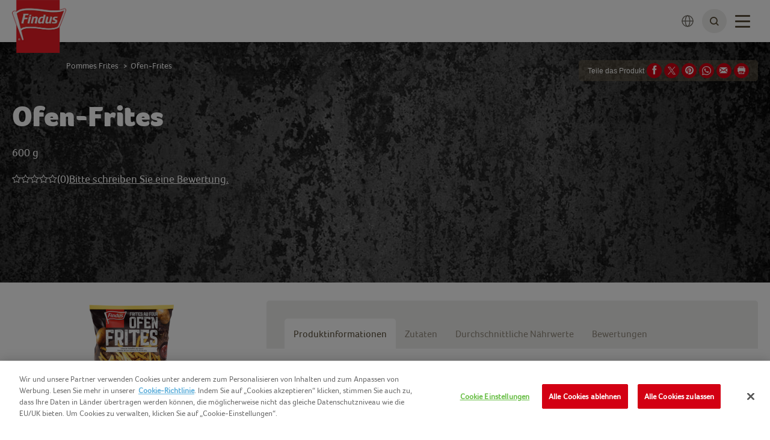

--- FILE ---
content_type: text/html; charset=utf-8
request_url: https://www.findus.ch/de-ch/produkte/kartoffeln/pommes-frites/ofen-frites
body_size: 12567
content:



<!DOCTYPE html>
<!--[if lt IE 7]>      <html class="no-js lt-ie9 lt-ie8 lt-ie7"> <![endif]-->
<!--[if IE 7]>         <html class="no-js lt-ie9 lt-ie8"> <![endif]-->
<!--[if IE 8]>         <html class="no-js lt-ie9"> <![endif]-->
<!--[if gt IE 8]><!-->
<html class="findusch no-js"  lang="de-ch">
<!--<![endif]-->
<head>

    
<script>
    // Define dataLayer and the gtag function.
    window.dataLayer = window.dataLayer || [];
            
                function gtag() { dataLayer.push(arguments); }

                // Default ad_storage to 'denied'.
                gtag('consent', 'default', {
                    ad_storage: "denied",
                    analytics_storage: "denied",
                    functionality_storage: "denied",
                    personalization_storage: "denied",
                    security_storage: "denied",
                    ad_user_data: "denied",
                    ad_personalization: "denied",
                    'wait_for_update': 500
                });
            

</script>        <!-- OneTrust Cookies Auto Blocker Notice start -->
        <script type="text/javascript" src="https://cdn.cookielaw.org/consent/6b28df83-4b73-428e-8f7a-2b35bfda3a67/OtAutoBlock.js">
        </script>
        <!-- OneTrust Cookies Auto Blocker Notice end -->


    <link rel="preconnect" href="https://cdn.nomadfoodscdn.com" crossorigin>
    <link rel="preconnect" href="https://cdn.cookielaw.org" crossorigin>

    <link rel="dns-prefetch" href="https://www.googletagmanager.com">
    <link rel="dns-prefetch" href="https://www.google-analytics.com">

    <link rel="preload" href="https://cdn.nomadfoodscdn.com/-/media/extension-themes/foodservices/foco/fonts/foco-woff2.woff2" as="font" type="font/woff2" crossorigin>
    <link rel="preload" href="https://cdn.nomadfoodscdn.com/-/media/extension-themes/foodservices/foco/fonts/foco-black-woff2.woff2" as="font" type="font/woff2" crossorigin>

    <style>
        @font-face {
            font-family: "FontAwesome";
            src: url('https://cdn.nomadfoodscdn.com/-/media/base-themes/nomad-foods-europe/nfe-base-theme/fonts/fontawesome/fontawesome-webfont-woff2.woff2') format("woff2");
            font-weight: normal;
            font-style: normal;
        }

        @font-face {
            font-family: 'Foco';
            font-style: normal;
            font-weight: 400;
            font-display: swap;
            src: local('Foco'), url('https://cdn.nomadfoodscdn.com/-/media/extension-themes/foodservices/foco/fonts/foco-woff.woff') format('woff'), url('https://cdn.nomadfoodscdn.com/-/media/extension-themes/foodservices/foco/fonts/foco-woff2.woff2') format('woff2');
            unicode-range: U+0000-00FF, U+0131, U+0152-0153, U+02BB-02BC, U+02C6, U+02DA, U+02DC, U+2000-206F, U+2074, U+20AC, U+2122, U+2191, U+2193, U+2212, U+2215, U+FEFF, U+FFFD;
        }

        @font-face {
            font-family: 'Foco Black';
            font-style: normal;
            font-weight: 700;
            font-display: swap;
            src: local('Foco Black'), local('Foco-Black'), url('https://cdn.nomadfoodscdn.com/-/media/extension-themes/foodservices/foco/fonts/foco-black-woff.woff') format('woff'), url('https://cdn.nomadfoodscdn.com/-/media/extension-themes/foodservices/foco/fonts/foco-black-woff2.woff2') format('woff2');
            unicode-range: U+0000-00FF, U+0131, U+0152-0153, U+02BB-02BC, U+02C6, U+02DA, U+02DC, U+2000-206F, U+2074, U+20AC, U+2122, U+2191, U+2193, U+2212, U+2215, U+FEFF, U+FFFD;
        }
    </style>

<link href="/-/media/feature/experience-accelerator/custom-bootstrap/custom-bootstrap/styles/bootstrap.css" rel="stylesheet"></link><link href="/-/media/base-themes/nomad-foods-europe/nfe-base-libraries/styles/pre-optimized-min.css?t=20240201T133958Z" rel="stylesheet"></link><link href="/-/media/base-themes/nomad-foods-europe/nfe-base-theme/styles/pre-optimized-min.css?t=20250402T121952Z" rel="stylesheet"></link><link href="/-/media/extension-themes/nomad-foods-europe/product/styles/pre-optimized-min.css?t=20250109T131328Z" rel="stylesheet"></link><link href="/-/media/extension-themes/nomad-foods-europe/common-promos/styles/pre-optimized-min.css?t=20250109T131324Z" rel="stylesheet"></link><link href="/-/media/extension-themes/nomad-foods-europe/review/styles/pre-optimized-min.css?t=20241001T085845Z" rel="stylesheet"></link>    <script defer src="/-/media/base-themes/nomad-foods-europe/nfe-base-static-assets/scripts/jquery.js?t=20240729" data-ot-ignore=""></script>

    
    


    <title>Ofen-Frites - findus.ch</title>




    <link href="/-/media/project/bluesteel/shared/favicon/2023/favicon-findus-ch.png" rel="shortcut icon" />



<meta property="og:title"  content="Ofen-Frites" /><meta property="og:image"  content="https://cdn.nomadfoodscdn.com/-/media/project/bluesteel/findus-ch/products/packshots/noisettes_204x306-min/ofen-frites-600g.png" /><meta property="og:url"  content="https://www.findus.ch/de-ch/produkte/kartoffeln/pommes-frites/ofen-frites" />


<meta  name="twitter:description" content="Die fettarme Ofen-Variante für die ganze Familie, Suisse Garantie und mit 100 % natürlichen Zutaten, mit Rapsöl vorgebacken" /><meta  name="twitter:title" content="Ofen-Frites" /><meta  name="twitter:card" content="summary_large_image" />

    <meta name="viewport" content="width=device-width, initial-scale=1"/>
    <meta name="description"
          content="Die fettarme Ofen-Variante f&#252;r die ganze Familie, Suisse Garantie und mit 100 % nat&#252;rlichen Zutaten, mit Raps&#246;l vorgebacken" />
    <link id="LinkCanonical"
          rel="canonical"
          href="https://www.findus.ch/de-ch/produkte/kartoffeln/pommes-frites/ofen-frites" />
    <link rel="alternate"
          href="https://www.findus.ch/de-ch/produkte/kartoffeln/pommes-frites/ofen-frites"
          hreflang="de-CH" />
    <link rel="alternate"
          href="https://www.findus.ch/fr-ch/produits/pommes-de-terre/pommes-frites/frites-au-four"
          hreflang="fr-CH" />


    <!-- Google Analytics (analytics.js) -->
    <script>
        (function (i, s, o, g, r, a, m) {
            i['GoogleAnalyticsObject'] = r; i[r] = i[r] || function () {
                (i[r].q = i[r].q || []).push(arguments)
            }, i[r].l = 1 * new Date(); a = s.createElement(o),
                m = s.getElementsByTagName(o)[0]; a.async = 1; a.src = g; m.parentNode.insertBefore(a, m)
        })(window, document, 'script', 'https://www.google-analytics.com/analytics.js', 'ga');

        ga('create', 'UA-148817355-1', 'auto');
        ga('send', 'pageview');
    </script>
    <!-- End Google Analytics -->
    <script>
        window.dataLayer = window.dataLayer || [];
        var dlContentID = "3c8f44d95ed5481fbb45b3ed6b2c0fc1"
        if (dlContentID) {
            var dlProductName = "Ofen-Frites"
            var dlCountryLangCode = "de_CH"
            var dlSiteIdentifierString = "findus ch"
            var dlLanguageString = "German"
            var dlContentName = "Ofen-Frites"
            var dlContentType = "Product"
            var dlCategory = "Produkte"
            var dlSubCategory = "Kartoffeln"
            var dlSubSubCategory = "Pommes Frites"
            var dlCategoryID = "3ba5cfab890d49569eb677cf7462c5cc"
            var dlSubCategoryID = "3f1b0d1baf9b4bbe9116da5dd4b06d2c"
            var dlSubSubCategoryID = "b42379a6534a4ecc992dd91b84dfb661"
            if (dlProductName) {
                dataLayer.push({
                    event: "dlPageviewEvent",
                    dlCountryLangCode,
                    dlSiteIdentifierString,
                    dlLanguageString,
                    dlContentID,
                    dlContentName,
                    dlProductName,
                    dlContentType,
                    dlCategory,
                    dlSubCategory,
                    dlSubSubCategory,
                    dlCategoryID,
                    dlSubCategoryID,
                    dlSubSubCategoryID,
                });
            } else {
                dataLayer.push({
                    event: "dlPageviewEvent",
                    dlCountryLangCode,
                    dlSiteIdentifierString,
                    dlLanguageString,
                    dlContentID,
                    dlContentName,
                    dlContentType,
                    dlCategory,
                    dlSubCategory,
                    dlSubSubCategory,
                    dlCategoryID,
                    dlSubCategoryID,
                    dlSubSubCategoryID,
                });
            }
        }
    </script>
    <!-- Google Tag Manager -->
    <script>
        window.dataLayer = window.dataLayer || [];
        dataLayer.push({
            'countrycode': 'de_CH',
            'pagename': 'Ofen-Frites',
            'pagetype': 'Product'
        });
        (function (w, d, s, l, i) {
            w[l] = w[l] || []; w[l].push({ 'gtm.start': new Date().getTime(), event: 'gtm.js' });
            var f = d.getElementsByTagName(s)[0], j = d.createElement(s), dl = l != 'dataLayer' ? '&l=' + l : ''; j.async = true; j.setAttribute('class', 'optanon-category-C0001'); j.src = 'https://www.googletagmanager.com/gtm.js?id=' + i + dl; f.parentNode.insertBefore(j, f);
        })(window, document, 'script', 'dataLayer', 'GTM-TWFCCC4');
    </script>
    <!-- End Google Tag Manager -->
    <!-- OneTrust Cookies Consent Notice start -->
    <script src="https://cdn.cookielaw.org/scripttemplates/otSDKStub.js" data-document-language="true" type="text/javascript" charset="UTF-8" data-domain-script="6b28df83-4b73-428e-8f7a-2b35bfda3a67"></script>
    <script type="text/javascript">
        function OptanonWrapper() { }
    </script>
    <!-- OneTrust Cookies Consent Notice end -->


</head>
<body class="default-device bodyclass">
    
<noscript>
    <iframe src="https://www.googletagmanager.com/ns.html?id=GTM-TWFCCC4" height="0" width="0" style="display:none;visibility:hidden"></iframe>
</noscript>
    <div id="wrapper" class="logo-offset">
        <header>

<div id="header">
    <div class="wrapper ">
        <div id="header-logo" class="">
            
<div class="component image file-type-icon-media-link col-xs-12">
    <div class="component-content">
<a class="brand" title="" href="/de-ch"><img src="https://cdn.nomadfoodscdn.com/-/media/project/bluesteel/shared/logos/logo-findus-ch-2023.png?h=193&amp;iar=0&amp;w=198&amp;hash=48E2EDCDD52A13C02DDD441CFD680C09" alt="Findus" width="198" height="193" data-variantitemid="{EA551C79-8266-4B2A-89C2-8B722707C22C}" data-variantfieldname="Image" /></a>    </div>
</div>

        </div>
        <div id="header-navigation" class="">
    <div class="component navigation navigation-title col-xs-12">
        <div class="component-content">
            <nav>
<ul class="clearfix">
        <li class=" level1 item0 odd first active rel-level1">
<div class="navigation-title field-navigationtitle"><a title="Produkte" href="/de-ch/produkte">Produkte</a></div>
        </li>
        <li class=" level1 item1 even rel-level1">
<div class="navigation-title field-navigationtitle"><a title="Rezepte" href="/de-ch/rezepte">Rezepte</a></div>
        </li>
        <li class=" level1 item2 odd rel-level1">
<div class="navigation-title field-navigationtitle"><a title="Nutriscore" href="/de-ch/logo-nutri-score-etiquettes-alimentaires">Nutriscore</a></div>
        </li>
        <li class=" level1 item3 even rel-level1">
<div class="navigation-title field-navigationtitle"><a title="Über Uns &amp; Aktuelles" href="/de-ch/ueber-uns">&#220;ber Uns &amp; Aktuelles</a></div>
        </li>
        <li class=" level1 item4 odd last rel-level1">
<div class="navigation-title field-navigationtitle"><a title="Unsere Nachhaltigkeit " href="/de-ch/unsere-nachhaltigkeit">Unsere Nachhaltigkeit </a></div>
        </li>
</ul>

            </nav>
        </div>
    </div>
        </div>
        <div id="header-language" class="">
            


<div class="language-switch">
    <button class="language-switch__toggle" data-micromodal-trigger="language-modal">
        <image src="https://cdn.nomadfoodscdn.com/-/media/base-themes/nomad-foods-europe/nfe-base-theme/images/globe.svg" alt="Globe" class="language-switch__image" />

        <div class="language-switch__tooltip">
            Deutsch
            (CH)
        </div>
    </button>

</div>

<div id="language-modal" class="modal language-modal" aria-hidden="true">
    <div tabindex="-1" data-micromodal-close class="modal__overlay">
        <div role="dialog" aria-modal="true" aria-labelledby="language-modal-title" class="modal__container">
            <div class="modal__header">

                <button aria-label="Close modal" data-micromodal-close class="modal__close"></button>
            </div>
            <div class="modal__content">

                    <span class="modal__title" id="language-modal-title">
                        Choose your language
                    </span>
                    <div class="modal__market__list">
                            <a tabindex="0" href="https://www.findus.ch/de-ch/produkte/kartoffeln/pommes-frites/ofen-frites" class="modal__market active-language">
                                <image src="https://cdn.nomadfoodscdn.com/-/media/base-themes/nomad-foods-europe/nfe-base-theme/images/flags/switzerland.svg" alt="flag Schweiz" class="modal__market__image" />
                                <div class="modal__market__body">
                                    <span class="modal__market__country">
                                        Schweiz
                                    </span>
                                    <span class="modal__market__language">
                                        Deutsch
                                    </span>
                                </div>
                            </a>
                            <a tabindex="0" href="https://www.findus.ch/fr-ch/produits/pommes-de-terre/pommes-frites/frites-au-four" class="modal__market ">
                                <image src="https://cdn.nomadfoodscdn.com/-/media/base-themes/nomad-foods-europe/nfe-base-theme/images/flags/switzerland.svg" alt="flag Suisse" class="modal__market__image" />
                                <div class="modal__market__body">
                                    <span class="modal__market__country">
                                        Suisse
                                    </span>
                                    <span class="modal__market__language">
                                        Fran&#231;ais
                                    </span>
                                </div>
                            </a>
                    </div>

            </div>
        </div>
    </div>
</div>

        </div>
        <div id="header-search" class="">
            
    <div class="component searchbox">
        <div class="component-content">
            <div class="search-nav"><div class="search"><button class="search-toggle" id="WLSearchBtn" aria-label="toggle search bar"><span><span class="ico ico-search"></span></span></button></div></div><div class="search-header-bar js-search-bar"><form class="search-bar-input-wrapper" novalidate="novalidate"><div class="search-input-wrapper"> <input class="js-search-input" id="SearchTextBox" type="text" minlength="2" required placeholder="Suchen Sie nach Ihrem Lieblingsprodukt, Ihrem Rezept und vielem mehr." autocomplete="off" aria-label="Suchen Sie nach Ihrem Lieblingsprodukt, Ihrem Rezept und vielem mehr." pattern="^(?!.*https?:\/\/)[\u0020-\u007E\u00C0-\u02CB]*$"><button class="clear-search ico ico-times-circle" type="reset"></button></div><a title="search" href="/de-ch/search"><button class="search-button"><span>Suche</span></button></a></form><p class="error-message">Ihre Suche sollte mindestens 2 Buchstaben enthalten. Bitte versuchen Sie es erneut.</p><div class="popular-searches-container">    <div class="popular-searches">
        <span class="popular-searches-copy">Beliebt</span>
        <div class="popular-search-links">
 <a class="popular-search-link" href="/de-ch/search?q=canneloni&amp;c=search&amp;cat=popular-term-search">
                    <span class="popular-search-term">Canneloni</span>
                 </a>
 <a class="popular-search-link" href="/de-ch/search?q=fisch&amp;c=search&amp;cat=popular-term-search">
                    <span class="popular-search-term">Fisch</span>
                 </a>
 <a class="popular-search-link" href="/de-ch/search?q=sticks&amp;c=search&amp;cat=popular-term-search">
                    <span class="popular-search-term">Sticks</span>
                 </a>
 <a class="popular-search-link" href="/de-ch/search?q=torten&amp;c=search&amp;cat=popular-term-search">
                    <span class="popular-search-term">Torten</span>
                 </a>
 <a class="popular-search-link" href="/de-ch/search?q=spinat&amp;c=search&amp;cat=popular-term-search">
                    <span class="popular-search-term">Spinat</span>
                 </a>
        </div>
    </div>
</div></div>
        </div>
    </div>

        </div>
        <button type="button" class="main-nav-toggle" id="WLmainnavTeaser">
            <span class="sr-only">Toggle navigation</span>
            <span class="icon-bar"></span>
        </button>
    </div>
</div>
        </header>
        <main>

            

<div id="main" class="">
    <div id="main-hero" class=" hide-mobile-hero ">    <div class="component hero-image col-xs-12 hero-default">
        <div class="component-content">
            <div class="wrapper"><div class="container nopadding"><div class="hero-content"><h1 class="field-hero-title">Ofen-Frites</h1><div class="field-hero-text">600 g</div><div><div><div class="ratingSection">
  
        <a href="#" class="ratingStars" data-votes="0" title="0/5">
            <div class="ratingBox">
                <div class="rating">
                    <span class="star1 "></span>
                    <span class="star2 "></span>
                    <span class="star3 "></span>
                    <span class="star4 "></span>
                    <span class="star5 "></span>
                </div>
            </div>
        </a>
       
    <div class="ratingInfo">
      
            <span>(0)</span>
      
    </div>
    <div class="nmbrReviews">
        <a href="#"  class="ratingWriteAReview">
            Bitte schreiben Sie eine Bewertung.
        </a>
    </div>
</div>
</div></div></div></div></div><div data-bgimgxl="https://cdn.nomadfoodscdn.com/-/media/project/bluesteel/findus-ch/header-images/black-back_2000x400.jpg?w=0&amp;h=0&amp;mw=2000&amp;mh=700&amp;as=0&amp;hash=252840FA890335047E155BFBB53033C4" data-bgimglarge="https://cdn.nomadfoodscdn.com/-/media/project/bluesteel/findus-ch/header-images/black-back_2000x400.jpg?w=0&amp;h=0&amp;mw=0&amp;mh=700&amp;as=0&amp;hash=88E58ABF258B2C1F27821C50A54E0728" data-bgimgregular="https://cdn.nomadfoodscdn.com/-/media/project/bluesteel/findus-ch/header-images/black-back_2000x400.jpg?w=0&amp;h=0&amp;mw=980&amp;mh=700&amp;as=0&amp;hash=69CFD631837BE62B70B730AC0FAFB83C" data-bgimgsmall="https://cdn.nomadfoodscdn.com/-/media/project/bluesteel/findus-ch/header-images/black-back_2000x400.jpg?w=0&amp;h=0&amp;mw=0&amp;mh=400&amp;as=0&amp;hash=6EDC127AA3DFF72D105253E9748840E4" style="background-image:url(&#39;https://cdn.nomadfoodscdn.com/-/media/project/bluesteel/findus-ch/header-images/black-back_2000x400.jpg?w=0&amp;h=0&amp;mw=0&amp;mh=700&amp;as=0&amp;ph=1&amp;hash=FF2968629E6C4D0668BA6ECC26C1E0C5&#39;);" class="background-image js-responsive-bg-image"></div><div class="container pht-container"></div>
        </div>
    </div>
</div>
    <div class="container container-top">
            <div id="main-breadcrumb" class="breadcrumb-white ">
                
<div class="component breadcrumb navigation-title">
    <div class="component-content">
        <nav>
            <ol>
                    <li class="breadcrumb-item home">
<div class="navigation-title field-title"><a title="home" href="/de-ch">Findus Switzerland</a></div>                            <span class="separator">&gt;</span>
                    </li>
                    <li class="breadcrumb-item ">
<div class="navigation-title field-navigationtitle"><a title="produkte" href="/de-ch/produkte">Produkte</a></div>                            <span class="separator">&gt;</span>
                    </li>
                    <li class="breadcrumb-item ">
<div class="navigation-title field-navigationtitle"><a title="kartoffeln" href="/de-ch/produkte/kartoffeln">Kartoffeln</a></div>                            <span class="separator">&gt;</span>
                    </li>
                    <li class="breadcrumb-item ">
<div class="navigation-title field-navigationtitle"><a title="pommes-frites" href="/de-ch/produkte/kartoffeln/pommes-frites">Pommes Frites</a></div>                            <span class="separator">&gt;</span>
                    </li>
                    <li class="breadcrumb-item last">
<div class="navigation-title field-title"><a title="ofen-frites" href="/de-ch/produkte/kartoffeln/pommes-frites/ofen-frites">Ofen-Frites</a></div>                            <span class="separator">&gt;</span>
                    </li>
            </ol>
        </nav>
    </div>
</div>

            </div>
        <div id="main-social-share" class=" product-share">
            
<div class="component social-media-share">
    <div class="component-content">
        <span>Teile das Produkt</span> 
        <ul>
                <li>
                    <a id="facebook-share" href="#" target="_blank" title="Facebook" rel="nofollow">
<span class="ico-stack">
<i class="ico ico-circle  ico-stack-2x"></i>
<i class="ico ico-facebook ico-stack-1x ico-inverse"></i>
</span>
</a>
                </li>
                <li>
                    <a id="twitter-share" href="#" target="_blank" title="Twitter" rel="nofollow">
<span class="ico-stack">
<i class="ico ico-circle  ico-stack-2x"></i>
<i class="ico ico-twitter ico-stack-1x ico-inverse"></i>
</span>
</a>
                </li>
                <li>
                    <a id='pinterest-share' title='Pinterest' href='#' target='_blank' rel='nofollow'><span class='ico-stack'><i class='ico ico-pinterest ico-stack-1x ico-inverse'></i></span></a>
                </li>
                <li>
                    <a id='whatsapp-share' title='WhatsApp' href='#' target='_blank' rel='nofollow'><span><svg aria-hidden="true" focusable="false" data-prefix="fab" data-icon="whatsapp" class="svg-inline-fa fa-whatsapp fa-w-14" role="img" xmlns="http://www.w3.org/2000/svg" viewBox="0 0 448 512"><path fill="currentColor" d="M380.9 97.1C339 55.1 283.2 32 223.9 32c-122.4 0-222 99.6-222 222 0 39.1 10.2 77.3 29.6 111L0 480l117.7-30.9c32.4 17.7 68.9 27 106.1 27h.1c122.3 0 224.1-99.6 224.1-222 0-59.3-25.2-115-67.1-157zm-157 341.6c-33.2 0-65.7-8.9-94-25.7l-6.7-4-69.8 18.3L72 359.2l-4.4-7c-18.5-29.4-28.2-63.3-28.2-98.2 0-101.7 82.8-184.5 184.6-184.5 49.3 0 95.6 19.2 130.4 54.1 34.8 34.9 56.2 81.2 56.1 130.5 0 101.8-84.9 184.6-186.6 184.6zm101.2-138.2c-5.5-2.8-32.8-16.2-37.9-18-5.1-1.9-8.8-2.8-12.5 2.8-3.7 5.6-14.3 18-17.6 21.8-3.2 3.7-6.5 4.2-12 1.4-32.6-16.3-54-29.1-75.5-66-5.7-9.8 5.7-9.1 16.3-30.3 1.8-3.7.9-6.9.5-9.7-1.4-2.8-12.5-30.1-17.1-41.2-4.5-10.8-9.1-9.3-12.5-9.5-3.2-.2-6.9-.2-10.6-.2-3.7 0-9.7 1.4-14.8 6.9-5.1 5.6-19.4 19-19.4 46.3 0 27.3 19.9 53.7 22.6 57.4 2.8 3.7 39.1 59.7 94.8 83.8 35.2 15.2 49 16.5 66.6 13.9 10.7-1.6 32.8-13.4 37.4-26.4 4.6-13 4.6-24.1 3.2-26.4-1.3-2.5-5-3.9-10.5-6.6z"></path></svg></span></a>
                </li>
                <li>
                    <a id="mail-share" href="#" title="Email" rel="nofollow">
<span class="ico-stack">
<i class="ico ico-circle  ico-stack-2x"></i>
<i class="ico ico-envelope ico-stack-1x ico-inverse"></i>
</span>
</a>
                </li>
                <li>
                    <a id="print" href="javascript:window.print()" title="Print" rel="nofollow">
<span class="ico-stack">
<i class="ico ico-circle  ico-stack-2x"></i>
<i class="ico ico-print ico-stack-1x ico-inverse"></i>
</span>
</a>
                </li>
        </ul>
    </div>
</div>
        </div>
    </div>
    <div id="main-content" class="">
        
    <div class="component product-detail">
        <div class="component-content">
            <div class="product-detail"><div><span><script type="application/ld+json">
{
  "@context": "https://schema.org",
  "@type": "Product",
  "@id": "https://www.findus.ch/de-ch/produkte/kartoffeln/pommes-frites/ofen-frites",
  "name": "Ofen-Frites",
  "description": "Die fettarme Ofen-Variante für die ganze Familie, Suisse Garantie und mit 100 % natürlichen Zutaten, mit Rapsöl vorgebacken",
  "image": "https://cdn.nomadfoodscdn.com/-/media/project/bluesteel/findus-ch/products/packshots/noisettes_204x306-min/ofen-frites-600g.png?as=0&hash=693F086AA9261A3FD5D8B4B8FA0807CB",
  "category": "Pommes Frites",
  "brand": {
    "@type": "Organization",
    "name": "FindusCH",
    "brand": {
      "@type": "Brand",
      "logo": "https://cdn.nomadfoodscdn.com/-/media/project/bluesteel/shared/logos/logo-findus-ch-2023.png",
      "name": "FindusCH"
    }
  }
}
</script></span></div><div class="hidden" id="social-share-data"><span id="ShareThisSubject">Schau dir doch mal {0} an!</span><span id="ShareThisBody">Hallo,%0D%0A%0D%0AIch dachte, dass dich dieses Produkt interessieren könnte: {0}%0D%0A%0D%0ADu findest mehr Details unter%0D%0A{1}%0D%0A%0D%0AViel Spass!</span></div><div></div><div class="main-section container nopadding-sm"><div class="row"><div class="col-md-4 product-selector"><div class="imgBox"><div class="field-product-packshot"><img src="https://cdn.nomadfoodscdn.com/-/media/project/bluesteel/findus-ch/products/packshots/noisettes_204x306-min/ofen-frites-600g.png?h=204&amp;iar=0&amp;w=165&amp;hash=1BAD4989117CE87AD300B022E03E72F8" alt="" width="165" height="204" data-variantitemid="{3C8F44D9-5ED5-481F-BB45-B3ED6B2C0FC1}" data-variantfieldname="Product Packshot" /></div></div><div class="stores"><h2 class="sm">Jetzt kaufen</h2><div class="store-grid"><div class="store-row clearfix"><div class="default-link"><a href="https://www.leshop.ch/de/search?query=findus" target="_blank" rel="nofollow"><div class="store" rel="nofollow"><div class="field-shop-image"></div><span class="field-shop-name">Migros Online</span></div></a></div><div class="default-link"><a href="https://www.coop.ch/de/search/?text=findus" target="_blank" rel="nofollow"><div class="store" rel="nofollow"><div class="field-shop-image"><img data-src="https://cdn.nomadfoodscdn.com/-/media/project/bluesteel/findus-ch/products/shop-logos/coop-logo_75x75.png?w=0&amp;h=0&amp;mw=75&amp;mh=75&amp;as=0&amp;hash=CE7DFD75E96DE9BCA9E7603C5B05DBB5" class="lazy" height="75" width="75" alt=""></img></div><span class="field-shop-name">Coop</span></div></a></div></div></div></div></div><div class="col-md-8 tabs"><div class="tabs-head"><div></div><div class="tab-nav"><a class="tab-productdetail" data-nav="1" href="#nav1">Produktinformationen</a><a class="tab-ingredients" data-nav="2" href="#">Zutaten</a><a class="tab-nutritionalvalue" data-nav="3" href="#">Durchschnittliche Nährwerte</a><a class="tab-reviews" data-nav="4" href="#">Bewertungen</a></div></div><div class="tabs-body"><div class="dropdown-container"><div><select name="" id="productTabSelect" class="scfDropList">
<option value='1'>Produktinformationen</option><option value='2'>Zutaten</option><option value='3'>Durchschnittliche Nährwerte</option><option value='4'>Bewertungen</option>
</select></div></div><div class="tab-items"><div class="tab-item1"><div class="tabs-item-body"><div class="field-marketing-content"><p><strong>Die fettarme Ofen-Variante für die ganze Familie, Suisse Garantie und mit 100 % natürlichen Zutaten, mit Rapsöl vorgebacken.</strong></p>
<p>Unsere Kartoffeln stammen nur aus heimischem Anbau. Schweizer lieben ihre Knollen in allen möglichen Variationen.</p>
<p>FINDUS Ofen-Frites: Aus erstklassigen Kartoffeln geschnitten, sind die Ofen-Frites im Handumdrehen zubereitet.</p></div></div></div><div class="tab-item2"><div class="generalInfo"><div class="part1"></div><div class="part2"><div class="tabs-item-body"><h2>Zutaten</h2><div class="ingretext field-ingredient-declaration">Kartoffeln 94%, Rapsöl.</div></div><div class="tabs-item-body"><p class="disclaimer">Überprüfe bitte die aktuelle Verpackung auf mögliche Abweichungen in der Zutatenliste und in den Nährwertangaben. Allergene sind in der Zutatenliste fett hervorgehoben.</p></div></div></div></div><div class="tab-item3"><div><div class="nutritionalData"><div><h2>Nährwertdeklaration</h2><div class="table"><div class="thead"><div class="th"></div><div class="th"><div>pro 100 g</div></div><div class="th"><div>pro Portion</div></div><div class="th"><div>% RM* pro Portion</div></div></div><div class="tbody"><div class="tr"><div class="th"><div class="field-title">Energiewert (kJ)</div>&nbsp;</div><div class="td"><div class="field-per-100-g">742</div>&nbsp;<div class="field-title">kJ</div></div><div class="td"><div class="field-per-portion">742</div>&nbsp;<div class="field-title">kJ</div></div><div class="td"></div></div><div class="tr"><div class="th"><div class="field-title">Energiewert (kcal)</div>&nbsp;</div><div class="td"><div class="field-per-100-g">177</div>&nbsp;<div class="field-title">kcal</div></div><div class="td"><div class="field-per-portion">177</div>&nbsp;<div class="field-title">kcal</div></div><div class="td"><div class="field-ri-percentage">9</div>&nbsp;<div>%</div></div></div><div class="tr"><div class="th"><div class="field-title">Fett</div>&nbsp;</div><div class="td"><div class="field-per-100-g">6.0</div>&nbsp;<div class="field-title">g</div></div><div class="td"><div class="field-per-portion">6.0</div>&nbsp;<div class="field-title">g</div></div><div class="td"><div class="field-ri-percentage">9</div>&nbsp;<div>%</div></div></div><div class="tr"><div class="th"><div class="field-title">davon</div>&nbsp;<div class="field-title">ges&#228;ttigte Fetts&#228;uren</div></div><div class="td"><div class="field-per-100-g">0.6</div>&nbsp;<div class="field-title">g</div></div><div class="td"><div class="field-per-portion">0.6</div>&nbsp;<div class="field-title">g</div></div><div class="td"><div class="field-ri-percentage">3</div>&nbsp;<div>%</div></div></div><div class="tr"><div class="th"><div class="field-title">Kohlenhydrate</div>&nbsp;</div><div class="td"><div class="field-per-100-g">26</div>&nbsp;<div class="field-title">g</div></div><div class="td"><div class="field-per-portion">26</div>&nbsp;<div class="field-title">g</div></div><div class="td"><div class="field-ri-percentage">10</div>&nbsp;<div>%</div></div></div><div class="tr"><div class="th"><div class="field-title">davon</div>&nbsp;<div class="field-title">Zucker</div></div><div class="td"><div class="field-per-100-g">0.9</div>&nbsp;<div class="field-title">g</div></div><div class="td"><div class="field-per-portion">0.9</div>&nbsp;<div class="field-title">g</div></div><div class="td"><div class="field-ri-percentage">1</div>&nbsp;<div>%</div></div></div><div class="tr"><div class="th"><div class="field-title">Ballaststoffe</div>&nbsp;</div><div class="td"><div class="field-per-100-g">3.1</div>&nbsp;<div class="field-title">g</div></div><div class="td"><div class="field-per-portion">3.1</div>&nbsp;<div class="field-title">g</div></div><div class="td"></div></div><div class="tr"><div class="th"><div class="field-title">Eiweiss</div>&nbsp;</div><div class="td"><div class="field-per-100-g">3.1</div>&nbsp;<div class="field-title">g</div></div><div class="td"><div class="field-per-portion">3.1</div>&nbsp;<div class="field-title">g</div></div><div class="td"><div class="field-ri-percentage">6</div>&nbsp;<div>%</div></div></div><div class="tr"><div class="th"><div class="field-title">Salz</div>&nbsp;</div><div class="td"><div class="field-per-100-g">0.03</div>&nbsp;<div class="field-title">g</div></div><div class="td"><div class="field-per-portion">0.03</div>&nbsp;<div class="field-title">g</div></div><div class="td"><div class="field-ri-percentage">0</div>&nbsp;<div>%</div></div></div></div></div></div><div><h2>Nährwertinformationen und empfohlene Tagesdosis</h2><div class="field-nutrition-and-reference-intake-information">Diese Informationen dienen zum besseren Verständnis. Massgeblich sind die Werte auf unseren Verpackungen.<br /><br />* Portion = 100 g<br />
<br />Referenzmenge eines durchschnittlichen Erwachsenen (8400&nbsp;kJ/2000&nbsp;kcal). Durchschnittswerte pro 100&nbsp;g: Energie 742&nbsp;kJ/177&nbsp;kcal</div></div></div></div></div><div class="tab-item4"><div><div><div class="recipe-review-form">
<div class="reviewBlock">
   
        <h2  class="reviewMainTitle">
            Bewertung hinzuf&#252;gen
        </h2>
   
        <div class="rateThis">

            <div class="ratingInput ratingInputReview">
                <div class="star1" data-attr="1">
                    <span></span>
                </div>
                <div class="star2" data-attr="2">
                    <span></span>
                </div>
                <div class="star3" data-attr="3">
                    <span></span>
                </div>
                <div class="star4" data-attr="4">
                    <span></span>
                </div>
                <div class="star5" data-attr="5">
                    <span></span>
                </div>
            </div>
        </div>
    <div id="review-form-container">
        <form action="/de-ch/produkte/kartoffeln/pommes-frites/ofen-frites" method="post"><input id="HidePersonalInformation" name="HidePersonalInformation" type="hidden" value="False" /><input id="ItemId" name="ItemId" type="hidden" value="{3C8F44D9-5ED5-481F-BB45-B3ED6B2C0FC1}" /><input id="IsRecipeReview" name="IsRecipeReview" type="hidden" value="False" /><input id="ShowMarketingMailCheckbox" name="ShowMarketingMailCheckbox" type="hidden" value="False" /><input id="ShowReviewTitleInput" name="ShowReviewTitleInput" type="hidden" value="True" /><input id="ShowReviewContentInput" name="ShowReviewContentInput" type="hidden" value="True" /><input id="ShowCaptcha" name="ShowCaptcha" type="hidden" value="True" /><input id="CommentsEnabled" name="CommentsEnabled" type="hidden" value="False" /><input id="Rating" name="Rating" type="hidden" value="5" />        <div class="createReview">
            <div class="reviewInfoSubmit">
                    <div class="title">
                        Bitte geben Sie einige zus&#228;tzliche Informationen: 
                    </div>
                    <div class="formElemWrapper child-2">
                        <div class="inputbox possibleFading">
                            <div>
                                <input id="Title" name="Title" placeholder="Titel Ihre Bewertung*" type="text" value="" />
                                
                            </div>

                        </div>
                    </div>

                    <div class="formElemWrapper child-3">
                        <div class="inputbox possibleFading textareabox">
                            <div>
                                <textarea cols="20" id="Content" name="Content" placeholder="Ihre Bewertung*" rows="2">
</textarea>
                                
                            </div>
                        </div>
                    </div>


                <div class="personalInfoSubmit">
                    <div class="checkboxes">
                        <div class="formElemWrapper child-4">

                            <div class="checkbox CheckBoxRecommend">
                                <input checked="checked" id="Recomend" name="Recomend" type="checkbox" value="true" /><input name="Recomend" type="hidden" value="false" />

                                <label for="Recomend">
                                    <span>Ja, ich empfehle dieses Produkt anderen Konsumenten.</span>
                                </label>

                            </div>
                        </div>
                        <div class="formElemWrapper child-5">
                            <div class="checkbox CheckBoxTermsConditions">
                                <input id="TermsConditions" name="TermsConditions" type="checkbox" value="true" /><input name="TermsConditions" type="hidden" value="false" />
                                <label for="TermsConditions">
                                    <span>Hiermit bestätige ich die <a href="/de-ch/nutzungsbedingungen" target="_blank">Allgemeinen Geschäftbedingungen</a> und die <a href="/de-ch/datenschutz" target="_blank">Datenschutzerklärung</a> gelesen und akzeptiert zu haben.</span>
                                </label>
                                
                            </div>

                        </div>
                        <div class="formElemWrapper child-7">

                            <div class="checkbox CheckBoxConsumerCareMayContact">
                                <input id="ConsumerCareMayContact" name="ConsumerCareMayContact" type="checkbox" value="true" /><input name="ConsumerCareMayContact" type="hidden" value="false" />
                                <label for="ConsumerCareMayContact">
                                    <span>Bitte setzen Sie ein Häckchen ein, wenn Sie mit uns via E-Mail in Kontakt bleiben wollen bezüglich Ihrer Bewertung. </span>
                                </label>
                            </div>

                        </div>
                    </div>
                        <div class="personal-info">
                            <div class="formElemWrapper child-1">
                                <div class="inputbox possibleFading">
                                    <div>
                                        <input id="Author" name="Author" placeholder="Name*" type="text" value="" />
                                        
                                    </div>

                                </div>
                            </div>
                            <div class="formElemWrapper child-2">
                                <div class="inputbox possibleFading">
                                    <div>
                                        <input id="EMail" name="EMail" placeholder="E-Mail Adresse*" type="text" value="" />
                                        
                                    </div>

                                </div>
                            </div>
                        </div>
                                            <div class="requiredInfo requiredInfo--desktop">
                            <span class="requiredInfo__Icon">*</span>
                            <span class="requiredInfo__text">
                                Pflichtfeld
                            </span>
                        </div>
                </div>
                    <div class="captchaSection">

                        <div class='g-recaptcha' data-sitekey='6Lf76joUAAAAAKLzrf8_zDu2aIbDt-4XkBslnd9e'></div>
                    </div>
                <div class="formElemWrapper divergent">
                        <input class="btn btn-secondary reviewform-submitbtn" type="submit" value="Bewertung hinzuf&#252;gen">
                </div>
            </div>
                <div class="requiredInfo requiredInfo--mobile">
                    <span class="requiredInfo__Icon">*</span>
                    <span class="requiredInfo__text">
                        Pflichtfeld
                    </span>
                </div>
            <div class="ender"></div>
        </div>
</form>
    </div>

</div>
</div></div></div></div></div></div><div class="tabs-item-body product-labels"><div class="product-label"><div class="product-label-body"><h3 class="field-title">SUISSE GARANTIE</h3><div class="field-text">Nur was höchsten Ansprüchen genügt, erhält die Auszeichnung «SUISSE GARANTIE». Zum einen gehört die 100%-ige Herkunft aus der Schweiz dazu. Aber nur was auch ohne Gentechnologie sowie umwelt- und tiergerecht produziert wird, erhält das Gütesiegel. <a href="http://www.suissegarantie.ch/de.html" target="_blank">Mehr zum Gütesiegel</a>.</div></div><div class="product-label-image"><img data-src="https://cdn.nomadfoodscdn.com/-/media/project/bluesteel/findus-ch/products/labels/suisse-garantie_v2.jpg?w=0&amp;h=0&amp;mw=150&amp;mh=150&amp;as=0&amp;hash=72D861B0100B5322EF9DC99C97936DB0" class="lazy" height="150" width="150" alt=""></img></div></div></div></div></div></div><div class="block-holder shaded"><div class="container" data-ga360-linkcategory="related_products"><div class="col-xs-12 nopadding carousel-products"><div class="block-header"><h2 class="with-dash default float-left">Andere Produkte</h2><a title="produkte" href="/de-ch/produkte"><div class="arrow-right sm float-right"><span>Alle Produkte</span></div></a></div><div class="carousel-wrapper"><div class="carousel-inner"><div class="product col-xs-12 col-md-4" data-ga360-bannerid="{3C8F44D9-5ED5-481F-BB45-B3ED6B2C0FC1}" data-ga360-bannername="Crack-Frites mit Knusperkruste"><a href="/de-ch/produkte/kartoffeln/pommes-frites/crack-frites-mit-knusperkruste" title="crack-frites-mit-knusperkruste"><div><div class="imgBox"><div data-bgimgxl="https://cdn.nomadfoodscdn.com/-/media/project/bluesteel/findus-ch/products/packshots/crack-frites-mit-knusperkruste_204x306-min.png?w=0&amp;h=0&amp;mw=0&amp;mh=400&amp;as=0&amp;hash=251EA29E9525BDAE37903FCC77DA803D" data-bgimglarge="https://cdn.nomadfoodscdn.com/-/media/project/bluesteel/findus-ch/products/packshots/crack-frites-mit-knusperkruste_204x306-min.png?w=0&amp;h=0&amp;mw=0&amp;mh=300&amp;as=0&amp;hash=206ECB17118414E48A0964A93881196D" data-bgimgregular="https://cdn.nomadfoodscdn.com/-/media/project/bluesteel/findus-ch/products/packshots/crack-frites-mit-knusperkruste_204x306-min.png?w=0&amp;h=0&amp;mw=0&amp;mh=200&amp;as=0&amp;hash=7923C9AF32CD20AFB97D4A31752BA184" data-bgimgsmall="https://cdn.nomadfoodscdn.com/-/media/project/bluesteel/findus-ch/products/packshots/crack-frites-mit-knusperkruste_204x306-min.png?w=0&amp;h=0&amp;mw=0&amp;mh=200&amp;as=0&amp;hash=7923C9AF32CD20AFB97D4A31752BA184" class=" js-responsive-bg-image"></div></div><div class="title h3R field-product-name">Crack-Frites mit Knusperkruste</div></div></a></div><div class="product col-xs-12 col-md-4" data-ga360-bannerid="{3C8F44D9-5ED5-481F-BB45-B3ED6B2C0FC1}" data-ga360-bannername="Pommes Frites"><a href="/de-ch/produkte/kartoffeln/pommes-frites/pommes-frites" title="pommes-frites"><div><div class="imgBox"><div data-bgimgxl="https://cdn.nomadfoodscdn.com/-/media/project/bluesteel/findus-ch/products/packshots/noisettes_204x306-min/ofen-frites-1kg.png?w=0&amp;h=0&amp;mw=0&amp;mh=400&amp;as=0&amp;hash=E98D746999F832A4F737116B2FE99E36" data-bgimglarge="https://cdn.nomadfoodscdn.com/-/media/project/bluesteel/findus-ch/products/packshots/noisettes_204x306-min/ofen-frites-1kg.png?w=0&amp;h=0&amp;mw=0&amp;mh=300&amp;as=0&amp;hash=63A6C316641A315204C4208A089419B6" data-bgimgregular="https://cdn.nomadfoodscdn.com/-/media/project/bluesteel/findus-ch/products/packshots/noisettes_204x306-min/ofen-frites-1kg.png?w=0&amp;h=0&amp;mw=0&amp;mh=200&amp;as=0&amp;hash=EC450DD64530147000F62DBC3ABBC36E" data-bgimgsmall="https://cdn.nomadfoodscdn.com/-/media/project/bluesteel/findus-ch/products/packshots/noisettes_204x306-min/ofen-frites-1kg.png?w=0&amp;h=0&amp;mw=0&amp;mh=200&amp;as=0&amp;hash=EC450DD64530147000F62DBC3ABBC36E" class=" js-responsive-bg-image"></div></div><div class="title h3R field-product-name">Pommes Frites</div></div></a></div><div class="product col-xs-12 col-md-4" data-ga360-bannerid="{3C8F44D9-5ED5-481F-BB45-B3ED6B2C0FC1}" data-ga360-bannername="Ofen-Frites - 1 kg"><a href="/de-ch/produkte/kartoffeln/pommes-frites/ofen-frites-1kg" title="ofen-frites-1kg"><div><div class="imgBox"><div data-bgimgxl="https://cdn.nomadfoodscdn.com/-/media/project/bluesteel/findus-ch/products/packshots/ofen-frites-1kg_204x306-min.png?w=0&amp;h=0&amp;mw=0&amp;mh=400&amp;as=0&amp;hash=BCEB97325582B6CD26B370AB93E1425C" data-bgimglarge="https://cdn.nomadfoodscdn.com/-/media/project/bluesteel/findus-ch/products/packshots/ofen-frites-1kg_204x306-min.png?w=0&amp;h=0&amp;mw=0&amp;mh=300&amp;as=0&amp;hash=4447444942122FBD668AB1CA6C6AA28A" data-bgimgregular="https://cdn.nomadfoodscdn.com/-/media/project/bluesteel/findus-ch/products/packshots/ofen-frites-1kg_204x306-min.png?w=0&amp;h=0&amp;mw=0&amp;mh=200&amp;as=0&amp;hash=3767E783515DD77128307C86A317BA10" data-bgimgsmall="https://cdn.nomadfoodscdn.com/-/media/project/bluesteel/findus-ch/products/packshots/ofen-frites-1kg_204x306-min.png?w=0&amp;h=0&amp;mw=0&amp;mh=200&amp;as=0&amp;hash=3767E783515DD77128307C86A317BA10" class=" js-responsive-bg-image"></div></div><div class="title h3R field-product-name">Ofen-Frites - 1 kg</div></div></a></div></div><div class="carousel-controls"><div class="left carousel-control"></div><div class="right carousel-control"></div></div></div></div></div></div><div class="container" data-ga360-linkcategory="related_recipes"><div class="col-xs-12 nopadding block-holder carousel-recipes"><div class="block-header"><h2 class="with-dash default float-left">Beliebte Rezepte</h2><a title="rezepte" href="/de-ch/rezepte"><div class="arrow-right sm float-right"><span>Alle Rezepte</span></div></a></div><div class="carousel-recipes"><div class="carousel-wrapper"><div class="carousel-inner"><a title="sandwich-pita-farmburger-avec-sauce-yogourt-a-la-menthe" href="/de-ch/rezepte/fuer-die-rasselbande/sandwich-pita-farmburger-avec-sauce-yogourt-a-la-menthe"><div class="recipe" data-ga360-bannerid="{46398332-DF8D-4ECB-A254-F9C4EF107B5E}" data-ga360-bannername="Farmburger Pita Sandwich mit Joghurt-Minze-Sauce"><div class="image-container"><img class="image" loading="lazy" srcset="https://cdn.nomadfoodscdn.com/-/media/project/bluesteel/findus-ch/recipes/recipe-photos/farmburger-pita-sandwich-mit-joghurtze-sauce_hero_2000x500.jpg?w=285&h=180&mw=0&mh=0&as=0&fit=1&hash=B8F4FA70A565972A4FE21300145C0C80 285w, 
https://cdn.nomadfoodscdn.com/-/media/project/bluesteel/findus-ch/recipes/recipe-photos/farmburger-pita-sandwich-mit-joghurtze-sauce_hero_2000x500.jpg?w=460&h=290&mw=0&mh=0&as=0&fit=1&hash=DCCB5E8FB1DA051DC12C05AFCFDAB089 460w, 
https://cdn.nomadfoodscdn.com/-/media/project/bluesteel/findus-ch/recipes/recipe-photos/farmburger-pita-sandwich-mit-joghurtze-sauce_hero_2000x500.jpg?w=585&h=369&mw=0&mh=0&as=0&fit=1&hash=7E8CA36D207540D8D20A4BAE325C3AA5 585w, 
https://cdn.nomadfoodscdn.com/-/media/project/bluesteel/findus-ch/recipes/recipe-photos/farmburger-pita-sandwich-mit-joghurtze-sauce_hero_2000x500.jpg?w=920&h=895&mw=0&mh=0&as=0&fit=1&hash=31FF5453CB1CDB9A18D1D7332CC60ABA 920w, 
https://cdn.nomadfoodscdn.com/-/media/project/bluesteel/findus-ch/recipes/recipe-photos/farmburger-pita-sandwich-mit-joghurtze-sauce_hero_2000x500.jpg?w=1120&h=707&mw=0&mh=0&as=0&fit=1&hash=E9AD4C0155E2D9F7ABCC9007EF209CA5 1120w"
     sizes="(min-width: 980px) 585px, (min-width: 600px) 460px,(max-width:980px) 560px" 
     src="https://cdn.nomadfoodscdn.com/-/media/project/bluesteel/findus-ch/recipes/recipe-photos/farmburger-pita-sandwich-mit-joghurtze-sauce_hero_2000x500.jpg?w=585&h=369&mw=0&mh=0&as=0&fit=1&hash=7E8CA36D207540D8D20A4BAE325C3AA5" alt=""/></div><div class="recipe-info"><div><div><div class="ratingBox norating">
    <div class="rating">
        <span class="star1 "></span>
        <span class="star2 "></span>
        <span class="star3 "></span>
        <span class="star4 "></span>
        <span class="star5 "></span>
    </div>
</div></div></div><div class="field-recipe-title">Farmburger Pita Sandwich mit Joghurt-Minze-Sauce</div><div class="recipe-attributes"><div class="time">40 Min.</div></div></div></div></a></div><div class="carousel-controls"><button class="left carousel-control"></button><button class="right carousel-control"></button></div></div></div></div></div></div>
        </div>
    </div>

    </div>
    
</div>

    <script type="application/ld+json">
    {
  "@context": "https://schema.org",
  "@type": "WebPage",
  "name": "Ofen-Frites",
  "image": "https://cdn.nomadfoodscdn.com/-/media/project/bluesteel/findus-ch/header-images/black-back_2000x400.jpg",
  "headline": "Ofen-Frites",
  "datePublished": "11.10.2021 12:16:10",
  "dateModified": "01.09.2023 11:51:54",
  "mainEntityOfPage": {
    "@type": "WebPage",
    "@id": "https://www.findus.ch/de-ch/produkte/kartoffeln/pommes-frites/ofen-frites"
  },
  "publisher": {
    "@type": "Organization",
    "name": "Findus",
    "logo": {
      "@type": "ImageObject",
      "url": "https://cdn.nomadfoodscdn.com/-/media/project/bluesteel/shared/logos/logo-findus-ch-2023.png"
    }
  }
}
    </script>
<script type="application/ld+json">
    {}
</script>
        </main>
        <footer>
            

<div class="nomadfoodsfooter">
        <div class="socialBlock">
            <div class="wrapper">
                <div id="footer-doormat" class="">
                    
                </div>
            </div>
        </div>

    <div style="clear: both"></div>

    <div id="footer-doormatNav" class="doormatNav">
        <div class="wrapper">
            <div id="footer-doormat" class="">
                
<div class="component link-list col-xs-12 col-md-3">
    <div class="component-content">
        <h3>Entdecken Sie:</h3>
                <ul>
                <li class="item0 odd first">
<a href="/de-ch/moms-little-magic" data-variantitemid="{D6CE0092-8467-43B2-820D-8C7BA510DAE8}" data-ga360-linkname="unknown" data-variantfieldname="Link">Meine t&#228;gliche Inspiration</a>                </li>
                <li class="item1 even">
<a href="/de-ch/frozen" data-variantitemid="{7AFEA767-CFFA-4A20-AF2C-9D4E5FDF34E9}" data-ga360-linkname="unknown" data-variantfieldname="Link">Frozen</a>                </li>
                <li class="item2 odd last">
<a href="/de-ch/ueber-uns" data-variantitemid="{6EA6EFC0-49D7-4216-8C51-26B2BD7A7EEF}" data-ga360-linkname="unknown" data-variantfieldname="Link">&#220;ber uns</a>                </li>
        </ul>
    </div>
</div>

<div class="component link-list col-xs-12 col-md-3">
    <div class="component-content">
        <h3>Unsere Social Media Kan&#228;le:</h3>
                <ul>
                <li class="item0 odd first">
<a href="https://www.facebook.com/findus.ch" target="_blank" rel="noopener noreferrer" data-variantitemid="{6B9B4275-3D48-4D4D-ADA1-14C5E26F7896}" title="FINDUS auf Facebook" data-ga360-linkname="unknown" class="icon-fb" data-variantfieldname="Link">FINDUS auf Facebook</a>                </li>
                <li class="item1 even">
<a href="https://www.youtube.com/user/chfindus" target="_blank" rel="noopener noreferrer" data-variantitemid="{26BF2DB7-FCDC-4143-B5E4-6C71FA82F272}" title="FINDUS auf YouTube" data-ga360-linkname="unknown" class="icon-youtube" data-variantfieldname="Link">FINDUS auf YouTube</a>                </li>
                <li class="item2 odd last">
<a href="https://www.instagram.com/findus_ch" target="_blank" rel="noopener noreferrer" data-variantitemid="{E1FE0C1A-FFE8-4A5B-89AE-18B7BE05EB32}" title="FINDUS auf Instagram" data-ga360-linkname="unknown" class="icon-instagram" data-variantfieldname="Link">FINDUS auf Instagram</a>                </li>
        </ul>
    </div>
</div>

            </div>
            <div style="clear: both"></div>
        </div>
    </div>

    <div class="footerNav">
        <div class="wrapper">
            <div id="footer-navigation" class="">
                <div id="footer-copyright" class="">
                    

    <div class="component plaint-text">
        <div class="component-content">
Copyright Findus.CH 2025        </div>
    </div>

                </div>
                

<div class="component link col-xs-12">
    <div class="component-content">

<a href="https://kontakt.findus.ch/s/" target="_blank" rel="noopener noreferrer" data-variantitemid="{EE347256-600A-42CC-A4CC-498EEC975792}" data-ga360-linkname="unknown" data-variantfieldname="Link">Kontakt</a>    </div>
</div>

<div class="component link col-xs-12">
    <div class="component-content">

<a href="/de-ch/karriere" data-variantitemid="{7E533358-8C34-43C3-9F44-C51C5E013235}" data-ga360-linkname="unknown" data-variantfieldname="Link">Karriere</a>    </div>
</div>

<div class="component link col-xs-12">
    <div class="component-content">

<a href="/de-ch/nutzungsbedingungen" data-variantitemid="{7E42DA01-F32A-4E5B-BBB1-8DA628D1FFBB}" data-ga360-linkname="unknown" data-variantfieldname="Link">Nutzungsbedingungen</a>    </div>
</div>

<div class="component link col-xs-12">
    <div class="component-content">

<a href="/de-ch/datenschutz" data-variantitemid="{E0714643-D6E9-4A59-BA73-B2BE526A4E20}" data-ga360-linkname="unknown" data-variantfieldname="Link">Datenschutz</a>    </div>
</div>

<div class="component link col-xs-12">
    <div class="component-content">

<a href="/de-ch/impressum" data-variantitemid="{8004BE13-19D1-409F-9156-8C91E1E2D79D}" data-ga360-linkname="unknown" data-variantfieldname="Link">impressum</a>    </div>
</div>

<div class="component link col-xs-12">
    <div class="component-content">

<a href="/de-ch/cookies" data-variantitemid="{07187784-73BE-4173-8623-7F0B5D60F916}" data-ga360-linkname="unknown" data-variantfieldname="Link">COOKIE-RICHTLINIE</a>    </div>
</div>

<div class="component link">
    <div class="component-content">

<a href="/de-ch/sitemap" data-variantitemid="{BF318812-2BD5-43B7-B25E-93A972FF9D78}" data-ga360-linkname="unknown" data-variantfieldname="Link">sitemap</a>    </div>
</div>

<div class="component link">
    <div class="component-content">

<a href="http://www.nomadfoods.com" target="_blank" rel="noopener noreferrer" data-variantitemid="{4A69E2D5-FD2B-44B7-B25A-0E1FD8864BF3}" data-ga360-linkname="unknown" data-variantfieldname="Link">Nomad Foods</a>    </div>
</div>

<div class="component link col-xs-12">
    <div class="component-content">

<a href="/de-ch/teilnahmebedingungen" data-variantitemid="{728EDB2B-EEEB-45A5-AF17-600F2AA8D975}" data-ga360-linkname="unknown" data-variantfieldname="Link">Teilnahmebedingungen</a>    </div>
</div>
            </div>
            


<div class="language-switch--footer">
    <button class="language-switch--footer__toggle" data-micromodal-trigger="language-modal">
        <image src="https://cdn.nomadfoodscdn.com/-/media/base-themes/nomad-foods-europe/nfe-base-theme/images/globe-white.svg" alt="Globe" class="language-switch__image" />

        Deutsch
        (CH)
    </button>
</div>

            
        </div>
    </div>
    
</div>
    <div id="didyoufind" class="component didyoufind-wrapper">
        <div class="component-content">
            
        </div>
    </div>

        </footer>
    </div>

    <script type="application/ld+json">
        {
  "@context": "https://schema.org",
  "@type": "BreadcrumbList",
  "url": "https://www.findus.ch/de-ch/produkte/kartoffeln/pommes-frites/ofen-frites",
  "itemListElement": [
    {
      "@type": "ListItem",
      "position": 1,
      "item": {
        "@id": "de-ch",
        "name": "De ch"
      }
    },
    {
      "@type": "ListItem",
      "position": 2,
      "item": {
        "@id": "de-ch/produkte",
        "name": "Produkte"
      }
    },
    {
      "@type": "ListItem",
      "position": 3,
      "item": {
        "@id": "de-ch/produkte/kartoffeln",
        "name": "Kartoffeln"
      }
    },
    {
      "@type": "ListItem",
      "position": 4,
      "item": {
        "@id": "de-ch/produkte/kartoffeln/pommes-frites",
        "name": "Pommes frites"
      }
    },
    {
      "@type": "ListItem",
      "position": 5,
      "item": {
        "@id": "de-ch/produkte/kartoffeln/pommes-frites/ofen-frites",
        "name": "Ofen frites"
      }
    }
  ]
}
    </script>

    <script type="text/javascript">
            function parseJSAtOnload() {
                var links = ["https://cdn.nomadfoodscdn.com/-/media/base-themes/nomad-foods-europe/nfe-base-libraries/scripts/pre-optimized-min.js?t=20241001T085555Z","https://cdn.nomadfoodscdn.com/-/media/base-themes/nomad-foods-europe/nfe-base-theme/scripts/pre-optimized-min.js?t=20250218T132455Z","https://cdn.nomadfoodscdn.com/-/media/extension-themes/nomad-foods-europe/product/scripts/pre-optimized-min.js?t=20231107T132818Z","https://cdn.nomadfoodscdn.com/-/media/extension-themes/nomad-foods-europe/review/scripts/pre-optimized-min.js?t=20241128T135443Z"],
                    headElement = document.getElementsByTagName("head")[0],
                    linkElement, i;
                for (i = 0; i < links.length; i++) {
                    linkElement = document.createElement("script");
                    linkElement.src = links[i];
                    linkElement.setAttributeNode(document.createAttribute("data-ot-ignore"));
                    linkElement.async = false;
                    headElement.appendChild(linkElement);
                }
            }

            if (window.addEventListener) window.addEventListener("load", parseJSAtOnload, false);
            else if (window.attachEvent) window.attachEvent("onload", parseJSAtOnload);
            else window.onload = parseJSAtOnload;

    </script>
</body>
</html>

--- FILE ---
content_type: text/html; charset=utf-8
request_url: https://www.findus.ch/de-ch/api/navigationfull?s=findusch
body_size: 6395
content:


    <div class="component navigation navigation-title col-xs-12">
        <div class="component-content">
            <nav>
<ul class="clearfix">
        <li class=" level1 submenu item0 odd first rel-level1">
<div class="navigation-title field-navigationtitle"><a title="Produkte" href="/de-ch/produkte">Produkte</a></div><ul class="clearfix">
        <li class=" level2 submenu item0 odd first rel-level2">
<div class="navigation-title"><div class="field-navigationtitle"><a title="Beeren &amp; Marroni" href="/de-ch/produkte/beeren-und-marroni">Beeren &amp; Marroni</a></div><i class="ico ico-chevron-down arrow-after"></i></div><ul class="clearfix">
        <li class=" level3 item0 odd first last rel-level3">
<a title="Beeren &amp; Marroni" href="/de-ch/produkte/beeren-und-marroni/beeren-und-marroni"><div data-bgimgxl="https://cdn.nomadfoodscdn.com/-/media/project/bluesteel/findus-ch/products/categories/navigation-images/lactose-free_navigation_500x130.jpg?w=0&amp;h=0&amp;mw=483&amp;mh=0&amp;as=0&amp;hash=53D21B1B5863FEC483E18F0A98E8A2B6" data-bgimglarge="https://cdn.nomadfoodscdn.com/-/media/project/bluesteel/findus-ch/products/categories/navigation-images/lactose-free_navigation_500x130.jpg?w=0&amp;h=0&amp;mw=600&amp;mh=0&amp;as=0&amp;hash=BC21C2448E0EF0DF202A322945F464C2" data-bgimgregular="https://cdn.nomadfoodscdn.com/-/media/project/bluesteel/findus-ch/products/categories/navigation-images/lactose-free_navigation_500x130.jpg?w=0&amp;h=0&amp;mw=710&amp;mh=0&amp;as=0&amp;hash=C59CB6E4D60FA7E81D28B534328F58B5" data-bgimgsmall="https://cdn.nomadfoodscdn.com/-/media/project/bluesteel/findus-ch/products/categories/navigation-images/lactose-free_navigation_500x130.jpg?w=0&amp;h=0&amp;mw=560&amp;mh=0&amp;as=0&amp;hash=06B40329F56704B6001E001F99E3415A" class="background-image js-responsive-bg-image"><div class="content-holder"><div class="navigation-title field-navigationtitle">Beeren &amp; Marroni</div><div class="arrow-right field-nav-read-more">4 Produkte</div></div></div></a>
        </li>
</ul>

        </li>
        <li class=" level2 submenu item1 even rel-level2">
<div class="navigation-title"><div class="field-navigationtitle"><a title="Fisch &amp; Meeresfrüchte" href="/de-ch/produkte/fisch-meeresfruechte">Fisch &amp; Meeresfr&#252;chte</a></div><i class="ico ico-chevron-down arrow-after"></i></div><ul class="clearfix">
        <li class=" level3 item0 odd first rel-level3">
<a title="Fischstäbli &amp; Fisch paniert" href="/de-ch/produkte/fisch-meeresfruechte/fischstaebli-und-fisch-paniert"><div data-bgimgxl="https://cdn.nomadfoodscdn.com/-/media/project/bluesteel/findus-ch/products/categories/navigation-images/fish-sticks-breaded-fish_navigation_500x130.jpg?w=0&amp;h=0&amp;mw=483&amp;mh=0&amp;as=0&amp;hash=06D2FE9DC80E30D6CA62A378021CA8B1" data-bgimglarge="https://cdn.nomadfoodscdn.com/-/media/project/bluesteel/findus-ch/products/categories/navigation-images/fish-sticks-breaded-fish_navigation_500x130.jpg?w=0&amp;h=0&amp;mw=600&amp;mh=0&amp;as=0&amp;hash=E32F34D6964F8AD890A09588C101B5CC" data-bgimgregular="https://cdn.nomadfoodscdn.com/-/media/project/bluesteel/findus-ch/products/categories/navigation-images/fish-sticks-breaded-fish_navigation_500x130.jpg?w=0&amp;h=0&amp;mw=710&amp;mh=0&amp;as=0&amp;hash=A2E7EBECA31A9B318C4C92F8B8594C5B" data-bgimgsmall="https://cdn.nomadfoodscdn.com/-/media/project/bluesteel/findus-ch/products/categories/navigation-images/fish-sticks-breaded-fish_navigation_500x130.jpg?w=0&amp;h=0&amp;mw=560&amp;mh=0&amp;as=0&amp;hash=24FD9FA2F81240E0486672D1A712E8F4" class="background-image js-responsive-bg-image"><div class="content-holder"><div class="navigation-title field-navigationtitle">Fischst&#228;bli &amp; Fisch paniert</div><div class="arrow-right field-nav-read-more">11 Produkte</div></div></div></a>
        </li>
        <li class=" level3 item1 even rel-level3">
<a title="Meeresfrüchte" href="/de-ch/produkte/fisch-meeresfruechte/meeresfruechte"><div data-bgimgxl="https://cdn.nomadfoodscdn.com/-/media/project/bluesteel/findus-ch/products/categories/navigation-images/seafood_navigation_500x130.jpg?w=0&amp;h=0&amp;mw=483&amp;mh=0&amp;as=0&amp;hash=36136912787FDCE8BF170F3232CCFD59" data-bgimglarge="https://cdn.nomadfoodscdn.com/-/media/project/bluesteel/findus-ch/products/categories/navigation-images/seafood_navigation_500x130.jpg?w=0&amp;h=0&amp;mw=600&amp;mh=0&amp;as=0&amp;hash=6F3A9CD72B5B0263DD4C9551C26A6E6C" data-bgimgregular="https://cdn.nomadfoodscdn.com/-/media/project/bluesteel/findus-ch/products/categories/navigation-images/seafood_navigation_500x130.jpg?w=0&amp;h=0&amp;mw=710&amp;mh=0&amp;as=0&amp;hash=5B106F6359AD257A2E4F1F1590177240" data-bgimgsmall="https://cdn.nomadfoodscdn.com/-/media/project/bluesteel/findus-ch/products/categories/navigation-images/seafood_navigation_500x130.jpg?w=0&amp;h=0&amp;mw=560&amp;mh=0&amp;as=0&amp;hash=16FC4B732B20E7DDBE296B928216779C" class="background-image js-responsive-bg-image"><div class="content-holder"><div class="navigation-title field-navigationtitle">Meeresfr&#252;chte</div><div class="arrow-right field-nav-read-more">1 Produkt</div></div></div></a>
        </li>
        <li class=" level3 item2 odd rel-level3">
<a title="Naturfisch Spezialitäten" href="/de-ch/produkte/fisch-meeresfruechte/naturfisch-spezialitaeten"><div data-bgimgxl="https://cdn.nomadfoodscdn.com/-/media/project/bluesteel/findus-ch/products/categories/navigation-images/natural-fish_navigation_500x130.jpg?w=0&amp;h=0&amp;mw=483&amp;mh=0&amp;as=0&amp;hash=FA6432FCDB52F4261E24C49021C4EA5E" data-bgimglarge="https://cdn.nomadfoodscdn.com/-/media/project/bluesteel/findus-ch/products/categories/navigation-images/natural-fish_navigation_500x130.jpg?w=0&amp;h=0&amp;mw=600&amp;mh=0&amp;as=0&amp;hash=D6A2A1129955B177399E844518F5ACAC" data-bgimgregular="https://cdn.nomadfoodscdn.com/-/media/project/bluesteel/findus-ch/products/categories/navigation-images/natural-fish_navigation_500x130.jpg?w=0&amp;h=0&amp;mw=710&amp;mh=0&amp;as=0&amp;hash=D74CC1A2970CB554DB6B31DD4CDF44D6" data-bgimgsmall="https://cdn.nomadfoodscdn.com/-/media/project/bluesteel/findus-ch/products/categories/navigation-images/natural-fish_navigation_500x130.jpg?w=0&amp;h=0&amp;mw=560&amp;mh=0&amp;as=0&amp;hash=FC52EEC69D2A6FAF6DB4CF311AE92CE6" class="background-image js-responsive-bg-image"><div class="content-holder"><div class="navigation-title field-navigationtitle">Naturfisch Spezialit&#228;ten</div><div class="arrow-right field-nav-read-more">2 Produkte</div></div></div></a>
        </li>
        <li class=" level3 item3 even rel-level3">
<a title="Schlemmerfilet" href="/de-ch/produkte/fisch-meeresfruechte/schlemmerfilet"><div data-bgimgxl="https://cdn.nomadfoodscdn.com/-/media/project/bluesteel/findus-ch/products/categories/navigation-images/gourmet-filet_navigation_500x130.jpg?w=0&amp;h=0&amp;mw=483&amp;mh=0&amp;as=0&amp;hash=2838265C199032557F4B2450E1F2E721" data-bgimglarge="https://cdn.nomadfoodscdn.com/-/media/project/bluesteel/findus-ch/products/categories/navigation-images/gourmet-filet_navigation_500x130.jpg?w=0&amp;h=0&amp;mw=600&amp;mh=0&amp;as=0&amp;hash=425DBCDD38E841D157FAF69F2788663E" data-bgimgregular="https://cdn.nomadfoodscdn.com/-/media/project/bluesteel/findus-ch/products/categories/navigation-images/gourmet-filet_navigation_500x130.jpg?w=0&amp;h=0&amp;mw=710&amp;mh=0&amp;as=0&amp;hash=ECFB684DEEBD2C64B217E1CA9E120C22" data-bgimgsmall="https://cdn.nomadfoodscdn.com/-/media/project/bluesteel/findus-ch/products/categories/navigation-images/gourmet-filet_navigation_500x130.jpg?w=0&amp;h=0&amp;mw=560&amp;mh=0&amp;as=0&amp;hash=B23F03523981ECEAAA7E907684FB91EA" class="background-image js-responsive-bg-image"><div class="content-holder"><div class="navigation-title field-navigationtitle">Schlemmerfilet</div><div class="arrow-right field-nav-read-more">3 Produkte</div></div></div></a>
        </li>
        <li class=" level3 item4 odd last rel-level3">
<a title="Fish &amp; Chips" href="/de-ch/produkte/fisch-meeresfruechte/fish-and-chips"><div data-bgimgxl="https://cdn.nomadfoodscdn.com/-/media/project/bluesteel/findus-ch/fish-and-chips/fish-and-chips-hero-2_100124.jpg?w=0&amp;h=0&amp;mw=483&amp;mh=0&amp;as=0&amp;hash=F4D66E75D5995CC2B8F4A0F7E5B507C4" data-bgimglarge="https://cdn.nomadfoodscdn.com/-/media/project/bluesteel/findus-ch/fish-and-chips/fish-and-chips-hero-2_100124.jpg?w=0&amp;h=0&amp;mw=600&amp;mh=0&amp;as=0&amp;hash=2307ED35787D75E954EC47276C228CB3" data-bgimgregular="https://cdn.nomadfoodscdn.com/-/media/project/bluesteel/findus-ch/fish-and-chips/fish-and-chips-hero-2_100124.jpg?w=0&amp;h=0&amp;mw=710&amp;mh=0&amp;as=0&amp;hash=05D858563B98580FC3AE0F089AA54A90" data-bgimgsmall="https://cdn.nomadfoodscdn.com/-/media/project/bluesteel/findus-ch/fish-and-chips/fish-and-chips-hero-2_100124.jpg?w=0&amp;h=0&amp;mw=560&amp;mh=0&amp;as=0&amp;hash=4A09EC140B51BAB844D87AB5EAF712C0" class="background-image js-responsive-bg-image"><div class="content-holder"><div class="navigation-title field-navigationtitle">Fish &amp; Chips</div><div class="arrow-right field-nav-read-more">2 Produkte</div></div></div></a>
        </li>
</ul>

        </li>
        <li class=" level2 submenu item2 odd rel-level2">
<div class="navigation-title"><div class="field-navigationtitle"><a title="Frühlingsrollen &amp; Snacks" href="/de-ch/produkte/fruehlingsrollen-und-snacks">Fr&#252;hlingsrollen &amp; Snacks</a></div><i class="ico ico-chevron-down arrow-after"></i></div><ul class="clearfix">
        <li class=" level3 item0 odd first rel-level3">
<a title="Frühlingsrollen" href="/de-ch/produkte/fruehlingsrollen-und-snacks/fruehlingsrollen"><div data-bgimgxl="https://cdn.nomadfoodscdn.com/-/media/project/bluesteel/findus-ch/products/categories/navigation-images/springrolls-snacks_navigation_500x130.jpg?w=0&amp;h=0&amp;mw=483&amp;mh=0&amp;as=0&amp;hash=02D0EB12604AE65B265EA9360FAA3294" data-bgimglarge="https://cdn.nomadfoodscdn.com/-/media/project/bluesteel/findus-ch/products/categories/navigation-images/springrolls-snacks_navigation_500x130.jpg?w=0&amp;h=0&amp;mw=600&amp;mh=0&amp;as=0&amp;hash=541418E3B105F9C5D4C8108E485B41A9" data-bgimgregular="https://cdn.nomadfoodscdn.com/-/media/project/bluesteel/findus-ch/products/categories/navigation-images/springrolls-snacks_navigation_500x130.jpg?w=0&amp;h=0&amp;mw=710&amp;mh=0&amp;as=0&amp;hash=0B820E5109DD648BA566EC86096B6376" data-bgimgsmall="https://cdn.nomadfoodscdn.com/-/media/project/bluesteel/findus-ch/products/categories/navigation-images/springrolls-snacks_navigation_500x130.jpg?w=0&amp;h=0&amp;mw=560&amp;mh=0&amp;as=0&amp;hash=B67952583EBB3B415321377A69F18584" class="background-image js-responsive-bg-image"><div class="content-holder"><div class="navigation-title field-navigationtitle">Fr&#252;hlingsrollen</div><div class="arrow-right field-nav-read-more">3 Produkte</div></div></div></a>
        </li>
        <li class=" level3 item1 even last rel-level3">
<a title="Snacks" href="/de-ch/produkte/fruehlingsrollen-und-snacks/snacks"><div data-bgimgxl="https://cdn.nomadfoodscdn.com/-/media/project/bluesteel/findus-ch/products/categories/navigation-images/snacks_navigation_500x130.jpg?w=0&amp;h=0&amp;mw=483&amp;mh=0&amp;as=0&amp;hash=2B129DE4ED48922C64980912A7FA03A2" data-bgimglarge="https://cdn.nomadfoodscdn.com/-/media/project/bluesteel/findus-ch/products/categories/navigation-images/snacks_navigation_500x130.jpg?w=0&amp;h=0&amp;mw=600&amp;mh=0&amp;as=0&amp;hash=47814C748F57BBBD3695BB7E8F9BB7D5" data-bgimgregular="https://cdn.nomadfoodscdn.com/-/media/project/bluesteel/findus-ch/products/categories/navigation-images/snacks_navigation_500x130.jpg?w=0&amp;h=0&amp;mw=710&amp;mh=0&amp;as=0&amp;hash=D9677C95A92088EB9197365256D579E4" data-bgimgsmall="https://cdn.nomadfoodscdn.com/-/media/project/bluesteel/findus-ch/products/categories/navigation-images/snacks_navigation_500x130.jpg?w=0&amp;h=0&amp;mw=560&amp;mh=0&amp;as=0&amp;hash=2A5EDD352462930C4DAFDC3BA634DD03" class="background-image js-responsive-bg-image"><div class="content-holder"><div class="navigation-title field-navigationtitle">Snacks</div><div class="arrow-right field-nav-read-more">4 Produkte</div></div></div></a>
        </li>
</ul>

        </li>
        <li class=" level2 submenu item3 even rel-level2">
<div class="navigation-title"><div class="field-navigationtitle"><a title="Geflügel &amp; Fleisch" href="/de-ch/produkte/gefluegel-und-fleisch">Gefl&#252;gel &amp; Fleisch</a></div><i class="ico ico-chevron-down arrow-after"></i></div><ul class="clearfix">
        <li class=" level3 item0 odd first rel-level3">
<a title="Fleisch" href="/de-ch/produkte/gefluegel-und-fleisch/fleisch"><div data-bgimgxl="https://cdn.nomadfoodscdn.com/-/media/project/bluesteel/findus-ch/products/categories/navigation-images/meat_navigation_500x130.jpg?w=0&amp;h=0&amp;mw=483&amp;mh=0&amp;as=0&amp;hash=B1FA268944631D604729B714378749DC" data-bgimglarge="https://cdn.nomadfoodscdn.com/-/media/project/bluesteel/findus-ch/products/categories/navigation-images/meat_navigation_500x130.jpg?w=0&amp;h=0&amp;mw=600&amp;mh=0&amp;as=0&amp;hash=A2FE88B1EAA60C8C5EF3B6FECD15C766" data-bgimgregular="https://cdn.nomadfoodscdn.com/-/media/project/bluesteel/findus-ch/products/categories/navigation-images/meat_navigation_500x130.jpg?w=0&amp;h=0&amp;mw=710&amp;mh=0&amp;as=0&amp;hash=2A11442090C86D54AF3761449488A8AC" data-bgimgsmall="https://cdn.nomadfoodscdn.com/-/media/project/bluesteel/findus-ch/products/categories/navigation-images/meat_navigation_500x130.jpg?w=0&amp;h=0&amp;mw=560&amp;mh=0&amp;as=0&amp;hash=2D36A7B69C9AD99516C37B2AB2544D27" class="background-image js-responsive-bg-image"><div class="content-holder"><div class="navigation-title field-navigationtitle">Fleisch</div><div class="arrow-right field-nav-read-more">1 Produkt</div></div></div></a>
        </li>
        <li class=" level3 item1 even last rel-level3">
<a title="Geflügel" href="/de-ch/produkte/gefluegel-und-fleisch/gefluegel"><div data-bgimgxl="https://cdn.nomadfoodscdn.com/-/media/project/bluesteel/findus-ch/products/categories/navigation-images/poultry_navigation_500x130.jpg?w=0&amp;h=0&amp;mw=483&amp;mh=0&amp;as=0&amp;hash=5ED9C75A8D6D92E7F42677BE7C61CBC9" data-bgimglarge="https://cdn.nomadfoodscdn.com/-/media/project/bluesteel/findus-ch/products/categories/navigation-images/poultry_navigation_500x130.jpg?w=0&amp;h=0&amp;mw=600&amp;mh=0&amp;as=0&amp;hash=FBD403A4564FD6DCDEEB3C1CAC031451" data-bgimgregular="https://cdn.nomadfoodscdn.com/-/media/project/bluesteel/findus-ch/products/categories/navigation-images/poultry_navigation_500x130.jpg?w=0&amp;h=0&amp;mw=710&amp;mh=0&amp;as=0&amp;hash=B8F8EB3CF33966CC06BD21235AC02437" data-bgimgsmall="https://cdn.nomadfoodscdn.com/-/media/project/bluesteel/findus-ch/products/categories/navigation-images/poultry_navigation_500x130.jpg?w=0&amp;h=0&amp;mw=560&amp;mh=0&amp;as=0&amp;hash=DB415DCC00D65FA507647F7F9B5EF19D" class="background-image js-responsive-bg-image"><div class="content-holder"><div class="navigation-title field-navigationtitle">Gefl&#252;gel</div><div class="arrow-right field-nav-read-more">5 Produkte</div></div></div></a>
        </li>
</ul>

        </li>
        <li class=" level2 submenu item4 odd rel-level2">
<div class="navigation-title"><div class="field-navigationtitle"><a title="Gluten-, Laktosefrei &amp; mehr" href="/de-ch/produkte/glutenfrei-laktosefrei-mehr">Gluten-, Laktosefrei &amp; mehr</a></div><i class="ico ico-chevron-down arrow-after"></i></div><ul class="clearfix">
        <li class=" level3 item0 odd first rel-level3">
<a title="Ohne Gluten" href="/de-ch/produkte/glutenfrei-laktosefrei-mehr/ohne-gluten"><div data-bgimgxl="https://cdn.nomadfoodscdn.com/-/media/project/bluesteel/findus-ch/products/categories/navigation-images/gluten-free_navigation_500x130.jpg?w=0&amp;h=0&amp;mw=483&amp;mh=0&amp;as=0&amp;hash=A2D3BF31A464C6AE03ABF52DF7FA623E" data-bgimglarge="https://cdn.nomadfoodscdn.com/-/media/project/bluesteel/findus-ch/products/categories/navigation-images/gluten-free_navigation_500x130.jpg?w=0&amp;h=0&amp;mw=600&amp;mh=0&amp;as=0&amp;hash=7FAC854AECBAF384486B92DB4F706230" data-bgimgregular="https://cdn.nomadfoodscdn.com/-/media/project/bluesteel/findus-ch/products/categories/navigation-images/gluten-free_navigation_500x130.jpg?w=0&amp;h=0&amp;mw=710&amp;mh=0&amp;as=0&amp;hash=ABB319B5B2433D76F69ECBB76B78C028" data-bgimgsmall="https://cdn.nomadfoodscdn.com/-/media/project/bluesteel/findus-ch/products/categories/navigation-images/gluten-free_navigation_500x130.jpg?w=0&amp;h=0&amp;mw=560&amp;mh=0&amp;as=0&amp;hash=DCCAFB4C4CE14DF57310C1FA7DF8D74A" class="background-image js-responsive-bg-image"><div class="content-holder"><div class="navigation-title field-navigationtitle">Ohne Gluten</div><div class="arrow-right field-nav-read-more">1 Produkt</div></div></div></a>
        </li>
        <li class=" level3 item1 even last rel-level3">
<a title="Ohne Laktose" href="/de-ch/produkte/glutenfrei-laktosefrei-mehr/ohne-laktose"><div data-bgimgxl="https://cdn.nomadfoodscdn.com/-/media/project/bluesteel/findus-ch/products/categories/navigation-images/lactose-free_navigation_500x130.jpg?w=0&amp;h=0&amp;mw=483&amp;mh=0&amp;as=0&amp;hash=53D21B1B5863FEC483E18F0A98E8A2B6" data-bgimglarge="https://cdn.nomadfoodscdn.com/-/media/project/bluesteel/findus-ch/products/categories/navigation-images/lactose-free_navigation_500x130.jpg?w=0&amp;h=0&amp;mw=600&amp;mh=0&amp;as=0&amp;hash=BC21C2448E0EF0DF202A322945F464C2" data-bgimgregular="https://cdn.nomadfoodscdn.com/-/media/project/bluesteel/findus-ch/products/categories/navigation-images/lactose-free_navigation_500x130.jpg?w=0&amp;h=0&amp;mw=710&amp;mh=0&amp;as=0&amp;hash=C59CB6E4D60FA7E81D28B534328F58B5" data-bgimgsmall="https://cdn.nomadfoodscdn.com/-/media/project/bluesteel/findus-ch/products/categories/navigation-images/lactose-free_navigation_500x130.jpg?w=0&amp;h=0&amp;mw=560&amp;mh=0&amp;as=0&amp;hash=06B40329F56704B6001E001F99E3415A" class="background-image js-responsive-bg-image"><div class="content-holder"><div class="navigation-title field-navigationtitle">Ohne Laktose</div><div class="arrow-right field-nav-read-more">2 Produkte</div></div></div></a>
        </li>
</ul>

        </li>
        <li class=" level2 submenu item5 even rel-level2">
<div class="navigation-title"><div class="field-navigationtitle"><a title="Gratins Gerichte" href="/de-ch/produkte/gratins-gerichte">Gratins Gerichte</a></div><i class="ico ico-chevron-down arrow-after"></i></div><ul class="clearfix">
        <li class=" level3 item0 odd first rel-level3">
<a title="Cannelloni" href="/de-ch/produkte/gratins-gerichte/canneloni"><div data-bgimgxl="https://cdn.nomadfoodscdn.com/-/media/project/bluesteel/findus-ch/products/categories/navigation-images/cannelloni_navigation_500x130.jpg?w=0&amp;h=0&amp;mw=483&amp;mh=0&amp;as=0&amp;hash=94F39EE4D601AE7EC1EA877897894AF3" data-bgimglarge="https://cdn.nomadfoodscdn.com/-/media/project/bluesteel/findus-ch/products/categories/navigation-images/cannelloni_navigation_500x130.jpg?w=0&amp;h=0&amp;mw=600&amp;mh=0&amp;as=0&amp;hash=0C7F3C347C338E09CA34F1BF555AED46" data-bgimgregular="https://cdn.nomadfoodscdn.com/-/media/project/bluesteel/findus-ch/products/categories/navigation-images/cannelloni_navigation_500x130.jpg?w=0&amp;h=0&amp;mw=710&amp;mh=0&amp;as=0&amp;hash=595076B75F205A0F97DF2B3D622AE6F6" data-bgimgsmall="https://cdn.nomadfoodscdn.com/-/media/project/bluesteel/findus-ch/products/categories/navigation-images/cannelloni_navigation_500x130.jpg?w=0&amp;h=0&amp;mw=560&amp;mh=0&amp;as=0&amp;hash=78FE228AD5153C0ABE28769589FEE0C2" class="background-image js-responsive-bg-image"><div class="content-holder"><div class="navigation-title field-navigationtitle">Cannelloni</div><div class="arrow-right field-nav-read-more">2 Produkte</div></div></div></a>
        </li>
        <li class=" level3 item1 even rel-level3">
<a title="Gratins Spezialitäten" href="/de-ch/produkte/gratins-gerichte/gratins-spezialitaeten"><div data-bgimgxl="https://cdn.nomadfoodscdn.com/-/media/project/bluesteel/findus-ch/products/categories/navigation-images/gratin-specialties_navigation_500x130.jpg?w=0&amp;h=0&amp;mw=483&amp;mh=0&amp;as=0&amp;hash=655D6CCF5AB50DC1BDE686C731D1B9DD" data-bgimglarge="https://cdn.nomadfoodscdn.com/-/media/project/bluesteel/findus-ch/products/categories/navigation-images/gratin-specialties_navigation_500x130.jpg?w=0&amp;h=0&amp;mw=600&amp;mh=0&amp;as=0&amp;hash=A3510A148FDAB96E5210B615332D2A11" data-bgimgregular="https://cdn.nomadfoodscdn.com/-/media/project/bluesteel/findus-ch/products/categories/navigation-images/gratin-specialties_navigation_500x130.jpg?w=0&amp;h=0&amp;mw=710&amp;mh=0&amp;as=0&amp;hash=60AA86906E116D36DECEB6DBA0D829CB" data-bgimgsmall="https://cdn.nomadfoodscdn.com/-/media/project/bluesteel/findus-ch/products/categories/navigation-images/gratin-specialties_navigation_500x130.jpg?w=0&amp;h=0&amp;mw=560&amp;mh=0&amp;as=0&amp;hash=4A00D094C6B635B36D22F2386E1E30E1" class="background-image js-responsive-bg-image"><div class="content-holder"><div class="navigation-title field-navigationtitle">Gratins Spezialit&#228;ten</div><div class="arrow-right field-nav-read-more">1 Produkt</div></div></div></a>
        </li>
        <li class=" level3 item2 odd last rel-level3">
<a title="Lasagne" href="/de-ch/produkte/gratins-gerichte/lasagne"><div data-bgimgxl="https://cdn.nomadfoodscdn.com/-/media/project/bluesteel/findus-ch/products/categories/navigation-images/lasagne_500x130.jpg?w=0&amp;h=0&amp;mw=483&amp;mh=0&amp;as=0&amp;hash=CAEC61D53C8FBBA6489DD9313EC3A558" data-bgimglarge="https://cdn.nomadfoodscdn.com/-/media/project/bluesteel/findus-ch/products/categories/navigation-images/lasagne_500x130.jpg?w=0&amp;h=0&amp;mw=600&amp;mh=0&amp;as=0&amp;hash=921C4BEC62D2D30BCE6629AF7EB9C22E" data-bgimgregular="https://cdn.nomadfoodscdn.com/-/media/project/bluesteel/findus-ch/products/categories/navigation-images/lasagne_500x130.jpg?w=0&amp;h=0&amp;mw=710&amp;mh=0&amp;as=0&amp;hash=2396637D673622D196330125C8A698A2" data-bgimgsmall="https://cdn.nomadfoodscdn.com/-/media/project/bluesteel/findus-ch/products/categories/navigation-images/lasagne_500x130.jpg?w=0&amp;h=0&amp;mw=560&amp;mh=0&amp;as=0&amp;hash=F3FA096DC499EE835BE027FB3FA25DAA" class="background-image js-responsive-bg-image"><div class="content-holder"><div class="navigation-title field-navigationtitle">Lasagne</div><div class="arrow-right field-nav-read-more">6 Produkte</div></div></div></a>
        </li>
</ul>

        </li>
        <li class=" level2 submenu item6 odd rel-level2">
<div class="navigation-title"><div class="field-navigationtitle"><a title="Kartoffeln" href="/de-ch/produkte/kartoffeln">Kartoffeln</a></div><i class="ico ico-chevron-down arrow-after"></i></div><ul class="clearfix">
        <li class=" level3 item0 odd first rel-level3">
<a title="Kartoffelspezialitäten" href="/de-ch/produkte/kartoffeln/kartroffelspezialitaeten"><div data-bgimgxl="https://cdn.nomadfoodscdn.com/-/media/project/bluesteel/findus-ch/products/categories/navigation-images/potatoe-specialty_navigation_500x130.jpg?w=0&amp;h=0&amp;mw=483&amp;mh=0&amp;as=0&amp;hash=3E86C42A30153A7C369E68340FC8820C" data-bgimglarge="https://cdn.nomadfoodscdn.com/-/media/project/bluesteel/findus-ch/products/categories/navigation-images/potatoe-specialty_navigation_500x130.jpg?w=0&amp;h=0&amp;mw=600&amp;mh=0&amp;as=0&amp;hash=77977AD88947F0786D8B2BE09B4D0EB4" data-bgimgregular="https://cdn.nomadfoodscdn.com/-/media/project/bluesteel/findus-ch/products/categories/navigation-images/potatoe-specialty_navigation_500x130.jpg?w=0&amp;h=0&amp;mw=710&amp;mh=0&amp;as=0&amp;hash=1EF7083763A5601870BF106D9E80F735" data-bgimgsmall="https://cdn.nomadfoodscdn.com/-/media/project/bluesteel/findus-ch/products/categories/navigation-images/potatoe-specialty_navigation_500x130.jpg?w=0&amp;h=0&amp;mw=560&amp;mh=0&amp;as=0&amp;hash=E55FF91FCBA075C0A326DF8813D35BC9" class="background-image js-responsive-bg-image"><div class="content-holder"><div class="navigation-title field-navigationtitle">Kartoffelspezialit&#228;ten</div><div class="arrow-right field-nav-read-more">5 Produkte</div></div></div></a>
        </li>
        <li class=" level3 item1 even last rel-level3">
<a title="Pommes Frites" href="/de-ch/produkte/kartoffeln/pommes-frites"><div data-bgimgxl="https://cdn.nomadfoodscdn.com/-/media/project/bluesteel/findus-ch/products/categories/navigation-images/potatoes_navigation_500x130.jpg?w=0&amp;h=0&amp;mw=483&amp;mh=0&amp;as=0&amp;hash=49F3050D5B06E02649407B30FA02983F" data-bgimglarge="https://cdn.nomadfoodscdn.com/-/media/project/bluesteel/findus-ch/products/categories/navigation-images/potatoes_navigation_500x130.jpg?w=0&amp;h=0&amp;mw=600&amp;mh=0&amp;as=0&amp;hash=57AC7DDDE48A5165895BCFE455CC39BD" data-bgimgregular="https://cdn.nomadfoodscdn.com/-/media/project/bluesteel/findus-ch/products/categories/navigation-images/potatoes_navigation_500x130.jpg?w=0&amp;h=0&amp;mw=710&amp;mh=0&amp;as=0&amp;hash=582902FEB931BF24034A6C2B916787B5" data-bgimgsmall="https://cdn.nomadfoodscdn.com/-/media/project/bluesteel/findus-ch/products/categories/navigation-images/potatoes_navigation_500x130.jpg?w=0&amp;h=0&amp;mw=560&amp;mh=0&amp;as=0&amp;hash=6876FB09401263C72502B47C6F9B796B" class="background-image js-responsive-bg-image"><div class="content-holder"><div class="navigation-title field-navigationtitle">Pommes Frites</div><div class="arrow-right field-nav-read-more">4 Produkte</div></div></div></a>
        </li>
</ul>

        </li>
        <li class=" level2 submenu item7 even rel-level2">
<div class="navigation-title"><div class="field-navigationtitle"><a title="Pflanzliche Alternativen" href="/de-ch/produkte/pflanzliche-alternativen">Pflanzliche Alternativen</a></div><i class="ico ico-chevron-down arrow-after"></i></div><ul class="clearfix">
        <li class=" level3 item0 odd first rel-level3">
<a title="Vegan" href="/de-ch/produkte/pflanzliche-alternativen/vegan"><div data-bgimgxl="https://cdn.nomadfoodscdn.com/-/media/project/bluesteel/findus-ch/products/categories/navigation-images/vegan_navigation_500x130.jpg?w=0&amp;h=0&amp;mw=483&amp;mh=0&amp;as=0&amp;hash=122116022F424972F1A989723765F2AD" data-bgimglarge="https://cdn.nomadfoodscdn.com/-/media/project/bluesteel/findus-ch/products/categories/navigation-images/vegan_navigation_500x130.jpg?w=0&amp;h=0&amp;mw=600&amp;mh=0&amp;as=0&amp;hash=0C103A957AF2F79947E1863200FEAAF6" data-bgimgregular="https://cdn.nomadfoodscdn.com/-/media/project/bluesteel/findus-ch/products/categories/navigation-images/vegan_navigation_500x130.jpg?w=0&amp;h=0&amp;mw=710&amp;mh=0&amp;as=0&amp;hash=0B35514485F93D9FA88EF414AD492A2A" data-bgimgsmall="https://cdn.nomadfoodscdn.com/-/media/project/bluesteel/findus-ch/products/categories/navigation-images/vegan_navigation_500x130.jpg?w=0&amp;h=0&amp;mw=560&amp;mh=0&amp;as=0&amp;hash=1ED36B41EC67A6F6272F98A3E11D8E18" class="background-image js-responsive-bg-image"><div class="content-holder"><div class="navigation-title field-navigationtitle">Vegan</div><div class="arrow-right field-nav-read-more">2 Produkte</div></div></div></a>
        </li>
        <li class=" level3 item1 even last rel-level3">
<a title="Vegetarisch" href="/de-ch/produkte/pflanzliche-alternativen/vegetarisch"><div data-bgimgxl="https://cdn.nomadfoodscdn.com/-/media/project/bluesteel/findus-ch/products/categories/navigation-images/vegetarian_navigation_500x130.jpg?w=0&amp;h=0&amp;mw=483&amp;mh=0&amp;as=0&amp;hash=EFB84D10963548064504F0A9389FBA4D" data-bgimglarge="https://cdn.nomadfoodscdn.com/-/media/project/bluesteel/findus-ch/products/categories/navigation-images/vegetarian_navigation_500x130.jpg?w=0&amp;h=0&amp;mw=600&amp;mh=0&amp;as=0&amp;hash=B58AA4283B841A78C1B47532C88D46AF" data-bgimgregular="https://cdn.nomadfoodscdn.com/-/media/project/bluesteel/findus-ch/products/categories/navigation-images/vegetarian_navigation_500x130.jpg?w=0&amp;h=0&amp;mw=710&amp;mh=0&amp;as=0&amp;hash=95485787CCCF7F1680862CC970548752" data-bgimgsmall="https://cdn.nomadfoodscdn.com/-/media/project/bluesteel/findus-ch/products/categories/navigation-images/vegetarian_navigation_500x130.jpg?w=0&amp;h=0&amp;mw=560&amp;mh=0&amp;as=0&amp;hash=FD75033EB2E9CE6A891EA80012C61C0F" class="background-image js-responsive-bg-image"><div class="content-holder"><div class="navigation-title field-navigationtitle">Vegetarisch</div><div class="arrow-right field-nav-read-more">17 Produkte</div></div></div></a>
        </li>
</ul>

        </li>
        <li class=" level2 submenu item8 odd rel-level2">
<div class="navigation-title"><div class="field-navigationtitle"><a title="Plätzli" href="/de-ch/produkte/plaetzli">Pl&#228;tzli</a></div><i class="ico ico-chevron-down arrow-after"></i></div><ul class="clearfix">
        <li class=" level3 item0 odd first last rel-level3">
<a title="Plätzli" href="/de-ch/produkte/plaetzli/plaetzli"><div data-bgimgxl="https://cdn.nomadfoodscdn.com/-/media/project/bluesteel/findus-ch/products/categories/navigation-images/delicaciessub_navigation_500x130.jpg?w=0&amp;h=0&amp;mw=483&amp;mh=0&amp;as=0&amp;hash=2F3304FC3CA4023EE2E95AF634496A7C" data-bgimglarge="https://cdn.nomadfoodscdn.com/-/media/project/bluesteel/findus-ch/products/categories/navigation-images/delicaciessub_navigation_500x130.jpg?w=0&amp;h=0&amp;mw=600&amp;mh=0&amp;as=0&amp;hash=381FFC4BB35C0ABE3FA9BD3FD351FA1F" data-bgimgregular="https://cdn.nomadfoodscdn.com/-/media/project/bluesteel/findus-ch/products/categories/navigation-images/delicaciessub_navigation_500x130.jpg?w=0&amp;h=0&amp;mw=710&amp;mh=0&amp;as=0&amp;hash=3FE712381297672AECCB6503C5711F96" data-bgimgsmall="https://cdn.nomadfoodscdn.com/-/media/project/bluesteel/findus-ch/products/categories/navigation-images/delicaciessub_navigation_500x130.jpg?w=0&amp;h=0&amp;mw=560&amp;mh=0&amp;as=0&amp;hash=178CC52E26CCD9785D1AB807ADAEFEF6" class="background-image js-responsive-bg-image"><div class="content-holder"><div class="navigation-title field-navigationtitle">Pl&#228;tzli</div><div class="arrow-right field-nav-read-more">7 Produkte</div></div></div></a>
        </li>
</ul>

        </li>
        <li class=" level2 submenu item9 even last rel-level2">
<div class="navigation-title"><div class="field-navigationtitle"><a title="Spinat &amp; Gemüse" href="/de-ch/produkte/spinat-und-gemuese">Spinat &amp; Gem&#252;se</a></div><i class="ico ico-chevron-down arrow-after"></i></div><ul class="clearfix">
        <li class=" level3 item0 odd first rel-level3">
<a title="Sortenreines Gemüse" href="/de-ch/produkte/spinat-und-gemuese/sortenreines-gemuese"><div data-bgimgxl="https://cdn.nomadfoodscdn.com/-/media/project/bluesteel/findus-ch/products/categories/navigation-images/single-vegetables_navigation_500x130-min.jpg?w=0&amp;h=0&amp;mw=483&amp;mh=0&amp;as=0&amp;hash=F334640805D14134F613CF176D862525" data-bgimglarge="https://cdn.nomadfoodscdn.com/-/media/project/bluesteel/findus-ch/products/categories/navigation-images/single-vegetables_navigation_500x130-min.jpg?w=0&amp;h=0&amp;mw=600&amp;mh=0&amp;as=0&amp;hash=4972CFB90B455587C9D4F259F86B8319" data-bgimgregular="https://cdn.nomadfoodscdn.com/-/media/project/bluesteel/findus-ch/products/categories/navigation-images/single-vegetables_navigation_500x130-min.jpg?w=0&amp;h=0&amp;mw=710&amp;mh=0&amp;as=0&amp;hash=9F6E72C4E3FC26F5E3CB56D870D8BEE7" data-bgimgsmall="https://cdn.nomadfoodscdn.com/-/media/project/bluesteel/findus-ch/products/categories/navigation-images/single-vegetables_navigation_500x130-min.jpg?w=0&amp;h=0&amp;mw=560&amp;mh=0&amp;as=0&amp;hash=BE77AB0B0AB9C47A1A087528C0760D85" class="background-image js-responsive-bg-image"><div class="content-holder"><div class="navigation-title field-navigationtitle">Sortenreines Gem&#252;se</div><div class="arrow-right field-nav-read-more">6 Produkte</div></div></div></a>
        </li>
        <li class=" level3 item1 even rel-level3">
<a title="Spinat" href="/de-ch/produkte/spinat-und-gemuese/spinat"><div data-bgimgxl="https://cdn.nomadfoodscdn.com/-/media/project/bluesteel/findus-ch/products/categories/navigation-images/spinach_navigation_500x130.jpg?w=0&amp;h=0&amp;mw=483&amp;mh=0&amp;as=0&amp;hash=0A26F9E730FCF4573814227768E2DF31" data-bgimglarge="https://cdn.nomadfoodscdn.com/-/media/project/bluesteel/findus-ch/products/categories/navigation-images/spinach_navigation_500x130.jpg?w=0&amp;h=0&amp;mw=600&amp;mh=0&amp;as=0&amp;hash=BC84D6E374B16323F07258E72DDE1321" data-bgimgregular="https://cdn.nomadfoodscdn.com/-/media/project/bluesteel/findus-ch/products/categories/navigation-images/spinach_navigation_500x130.jpg?w=0&amp;h=0&amp;mw=710&amp;mh=0&amp;as=0&amp;hash=DAB120BE9B48460222FC8638F3F83CBA" data-bgimgsmall="https://cdn.nomadfoodscdn.com/-/media/project/bluesteel/findus-ch/products/categories/navigation-images/spinach_navigation_500x130.jpg?w=0&amp;h=0&amp;mw=560&amp;mh=0&amp;as=0&amp;hash=F5D7EC0D154D523AC008022CD00CF8E7" class="background-image js-responsive-bg-image"><div class="content-holder"><div class="navigation-title field-navigationtitle">Spinat</div><div class="arrow-right field-nav-read-more">7 Produkte</div></div></div></a>
        </li>
        <li class=" level3 item2 odd last rel-level3">
<a title="Gemüsemischungen" href="/de-ch/produkte/spinat-und-gemuese/gemuesemischungen"><div data-bgimgxl="https://cdn.nomadfoodscdn.com/-/media/project/bluesteel/findus-ch/products/categories/navigation-images/vegetable-mixes_navigation_500x130-min.jpg?w=0&amp;h=0&amp;mw=483&amp;mh=0&amp;as=0&amp;hash=F147FA48346FC555065496C58301EF6F" data-bgimglarge="https://cdn.nomadfoodscdn.com/-/media/project/bluesteel/findus-ch/products/categories/navigation-images/vegetable-mixes_navigation_500x130-min.jpg?w=0&amp;h=0&amp;mw=600&amp;mh=0&amp;as=0&amp;hash=6EE6314FF374AE81E28F1C7D791C692C" data-bgimgregular="https://cdn.nomadfoodscdn.com/-/media/project/bluesteel/findus-ch/products/categories/navigation-images/vegetable-mixes_navigation_500x130-min.jpg?w=0&amp;h=0&amp;mw=710&amp;mh=0&amp;as=0&amp;hash=AF103C8A832E414039BBA10D390CCAE9" data-bgimgsmall="https://cdn.nomadfoodscdn.com/-/media/project/bluesteel/findus-ch/products/categories/navigation-images/vegetable-mixes_navigation_500x130-min.jpg?w=0&amp;h=0&amp;mw=560&amp;mh=0&amp;as=0&amp;hash=F23D0EA30946AB626BB067B05389BDB2" class="background-image js-responsive-bg-image"><div class="content-holder"><div class="navigation-title field-navigationtitle">Gem&#252;semischungen</div><div class="arrow-right field-nav-read-more">10 Produkte</div></div></div></a>
        </li>
</ul>

        </li>
</ul>

        </li>
        <li class=" level1 submenu item1 even rel-level1">
<div class="navigation-title field-navigationtitle"><a title="Rezepte" href="/de-ch/rezepte">Rezepte</a></div><ul class="clearfix">
        <li class=" level2 item0 odd first rel-level2">
<div class="navigation-title"><div class="field-navigationtitle"><a title="Fish-and-Chips-Rezepte" href="/de-ch/rezepte/fish-and-chips-rezepte">Fish-and-Chips-Rezepte</a></div><i class="ico ico-chevron-down arrow-after"></i></div>
        </li>
        <li class=" level2 item1 even rel-level2">
<div class="navigation-title"><div class="field-navigationtitle"><a title="Vegetarisch - Vegan" href="/de-ch/rezepte/vegetarisch-vegan">Vegetarisch - Vegan</a></div><i class="ico ico-chevron-down arrow-after"></i></div>
        </li>
        <li class=" level2 item2 odd rel-level2">
<div class="navigation-title"><div class="field-navigationtitle"><a title="Für die Rasselbande" href="/de-ch/rezepte/fuer-die-rasselbande">F&#252;r die Rasselbande</a></div><i class="ico ico-chevron-down arrow-after"></i></div>
        </li>
        <li class=" level2 item3 even rel-level2">
<div class="navigation-title"><div class="field-navigationtitle"><a title="Schneller Zmittag" href="/de-ch/rezepte/schneller-zmittag">Schneller Zmittag</a></div><i class="ico ico-chevron-down arrow-after"></i></div>
        </li>
        <li class=" level2 item4 odd rel-level2">
<div class="navigation-title"><div class="field-navigationtitle"><a title="Power Protein" href="/de-ch/rezepte/power-protein">Power Protein</a></div><i class="ico ico-chevron-down arrow-after"></i></div>
        </li>
        <li class=" level2 item5 even last rel-level2">
<div class="navigation-title"><div class="field-navigationtitle"><a title="Leichter Znacht" href="/de-ch/rezepte/leichter-znacht">Leichter Znacht</a></div><i class="ico ico-chevron-down arrow-after"></i></div>
        </li>
</ul>

        </li>
        <li class=" level1 item2 odd rel-level1">
<div class="navigation-title field-navigationtitle"><a title="Nutriscore" href="/de-ch/logo-nutri-score-etiquettes-alimentaires">Nutriscore</a></div>
        </li>
        <li class=" level1 submenu item3 even rel-level1">
<div class="navigation-title field-navigationtitle"><a title="Über Uns &amp; Aktuelles" href="/de-ch/ueber-uns">&#220;ber Uns &amp; Aktuelles</a></div><ul class="clearfix">
        <li class=" level2 item0 odd first rel-level2">
<div class="navigation-title"><div class="field-navigationtitle"><a title="Komm an Bord" href="/de-ch/ueber-uns/fangfrisch">Komm an Bord</a></div><i class="ico ico-chevron-down arrow-after"></i></div>
        </li>
        <li class=" level2 submenu item1 even rel-level2">
<div class="navigation-title"><div class="field-navigationtitle"><a title="Panierter Fisch " href="/de-ch/ueber-uns/panierter-fisch-von-findus">Panierter Fisch </a></div><i class="ico ico-chevron-down arrow-after"></i></div><ul class="clearfix">
        <li class=" level3 item0 odd first last rel-level3">
<a title="Wissenswertes über Fish &amp; Chips" href="/de-ch/ueber-uns/panierter-fisch-von-findus/wissenswertes-ueber-fish-and-chips"><div data-bgimgxl="https://cdn.nomadfoodscdn.com/-/media/project/bluesteel/findus-ch/fish-and-chips/fish-and-chips-hero_100124.jpg?w=0&amp;h=0&amp;mw=483&amp;mh=0&amp;as=0&amp;hash=095508EEDBECD3E03CDFD2D36D746F6A" data-bgimglarge="https://cdn.nomadfoodscdn.com/-/media/project/bluesteel/findus-ch/fish-and-chips/fish-and-chips-hero_100124.jpg?w=0&amp;h=0&amp;mw=600&amp;mh=0&amp;as=0&amp;hash=B5D910DDF18DF8D905E6E71D1DB3B7DC" data-bgimgregular="https://cdn.nomadfoodscdn.com/-/media/project/bluesteel/findus-ch/fish-and-chips/fish-and-chips-hero_100124.jpg?w=0&amp;h=0&amp;mw=710&amp;mh=0&amp;as=0&amp;hash=1FCA3E7EF21CF05438E9465CE1DFFDA1" data-bgimgsmall="https://cdn.nomadfoodscdn.com/-/media/project/bluesteel/findus-ch/fish-and-chips/fish-and-chips-hero_100124.jpg?w=0&amp;h=0&amp;mw=560&amp;mh=0&amp;as=0&amp;hash=E64762DBB20D950C2A81FE2F87AC30D0" class="background-image js-responsive-bg-image"><div class="content-holder"><div class="navigation-title field-navigationtitle">Wissenswertes &#252;ber Fish &amp; Chips</div><div class="arrow-right field-nav-read-more">Mehr Infos</div></div></div></a>
        </li>
</ul>

        </li>
        <li class=" level2 item2 odd last rel-level2">
<div class="navigation-title"><div class="field-navigationtitle"><a title="Unternehmensgeschichte" href="/de-ch/ueber-uns/unternehmensgeschichte">Unternehmensgeschichte</a></div><i class="ico ico-chevron-down arrow-after"></i></div>
        </li>
</ul>

        </li>
        <li class=" level1 submenu item4 odd last rel-level1">
<div class="navigation-title field-navigationtitle"><a title="Unsere Nachhaltigkeit " href="/de-ch/unsere-nachhaltigkeit">Unsere Nachhaltigkeit </a></div><ul class="clearfix">
        <li class=" level2 item0 odd first rel-level2">
<div class="navigation-title"><div class="field-navigationtitle"><a title="Unsere Nachhaltigkeitsstrategie" href="/de-ch/unsere-nachhaltigkeit/unsere-nachhaltigkeitsstrategie">Unsere Nachhaltigkeitsstrategie</a></div><i class="ico ico-chevron-down arrow-after"></i></div>
        </li>
        <li class=" level2 item1 even rel-level2">
<div class="navigation-title"><div class="field-navigationtitle"><a title="Ausgewogene Mahlzeit" href="/de-ch/unsere-nachhaltigkeit/ausgewogene-mahlzeit">Ausgewogene Mahlzeit</a></div><i class="ico ico-chevron-down arrow-after"></i></div>
        </li>
        <li class=" level2 item2 odd rel-level2">
<div class="navigation-title"><div class="field-navigationtitle"><a title="Fisch-Herkunft" href="/de-ch/unsere-nachhaltigkeit/fisch-herkunft">Fisch-Herkunft</a></div><i class="ico ico-chevron-down arrow-after"></i></div>
        </li>
        <li class=" level2 submenu item3 even rel-level2">
<div class="navigation-title"><div class="field-navigationtitle"><a title="Fischgenuss ohne Haken" href="/de-ch/unsere-nachhaltigkeit/fischgenuss-ohne-haken">Fischgenuss ohne Haken</a></div><i class="ico ico-chevron-down arrow-after"></i></div><ul class="clearfix">
        <li class=" level3 item0 odd first rel-level3">
<a title="Das FINDUS Schlemmerfilet Sortiment" href="/de-ch/unsere-nachhaltigkeit/fischgenuss-ohne-haken/das-findus-schlemmerfilet-sortiment"><div data-bgimgxl="https://cdn.nomadfoodscdn.com/-/media/project/bluesteel/findus-ch/sustainability/fischgenuss-ohne-haken/das-findus-schlemmerfilet-sortiment/holzbrett_mit_teller_2000x400.jpg?w=0&amp;h=0&amp;mw=483&amp;mh=0&amp;as=0&amp;hash=9116E3C93421CD835EB525FC0FFCFEA0" data-bgimglarge="https://cdn.nomadfoodscdn.com/-/media/project/bluesteel/findus-ch/sustainability/fischgenuss-ohne-haken/das-findus-schlemmerfilet-sortiment/holzbrett_mit_teller_2000x400.jpg?w=0&amp;h=0&amp;mw=600&amp;mh=0&amp;as=0&amp;hash=A4067987C544EC1EC0CEBC5C3CBC4067" data-bgimgregular="https://cdn.nomadfoodscdn.com/-/media/project/bluesteel/findus-ch/sustainability/fischgenuss-ohne-haken/das-findus-schlemmerfilet-sortiment/holzbrett_mit_teller_2000x400.jpg?w=0&amp;h=0&amp;mw=710&amp;mh=0&amp;as=0&amp;hash=7389A116C8B3E95E958DE5FA71569BAF" data-bgimgsmall="https://cdn.nomadfoodscdn.com/-/media/project/bluesteel/findus-ch/sustainability/fischgenuss-ohne-haken/das-findus-schlemmerfilet-sortiment/holzbrett_mit_teller_2000x400.jpg?w=0&amp;h=0&amp;mw=560&amp;mh=0&amp;as=0&amp;hash=95CE7369025E5C95B5315C2505EAD60B" class="background-image js-responsive-bg-image"><div class="content-holder"><div class="navigation-title field-navigationtitle">Das FINDUS Schlemmerfilet Sortiment</div><div class="arrow-right field-nav-read-more">Mehr Infos</div></div></div></a>
        </li>
        <li class=" level3 item1 even rel-level3">
<a title="Der Klassiker bei Jung und Alt" href="/de-ch/unsere-nachhaltigkeit/fischgenuss-ohne-haken/der-klassiker-bei-jung-und-alt"><div data-bgimgxl="https://cdn.nomadfoodscdn.com/-/media/project/bluesteel/findus-ch/sustainability/fischgenuss-ohne-haken/fisch-sortiment-roh/findus-fischsortiment-roh_2000x400.jpg?w=0&amp;h=0&amp;mw=483&amp;mh=0&amp;as=0&amp;hash=ACA98770C612CA2F69962E0731BAF562" data-bgimglarge="https://cdn.nomadfoodscdn.com/-/media/project/bluesteel/findus-ch/sustainability/fischgenuss-ohne-haken/fisch-sortiment-roh/findus-fischsortiment-roh_2000x400.jpg?w=0&amp;h=0&amp;mw=600&amp;mh=0&amp;as=0&amp;hash=13CC35C75223ACD77C24C69F77133410" data-bgimgregular="https://cdn.nomadfoodscdn.com/-/media/project/bluesteel/findus-ch/sustainability/fischgenuss-ohne-haken/fisch-sortiment-roh/findus-fischsortiment-roh_2000x400.jpg?w=0&amp;h=0&amp;mw=710&amp;mh=0&amp;as=0&amp;hash=A04B5688EF64192FFF0F976CC65D3FBF" data-bgimgsmall="https://cdn.nomadfoodscdn.com/-/media/project/bluesteel/findus-ch/sustainability/fischgenuss-ohne-haken/fisch-sortiment-roh/findus-fischsortiment-roh_2000x400.jpg?w=0&amp;h=0&amp;mw=560&amp;mh=0&amp;as=0&amp;hash=C9FDC94EA810F5285B93D8A7FD1562BB" class="background-image js-responsive-bg-image"><div class="content-holder"><div class="navigation-title field-navigationtitle">Der Klassiker bei Jung und Alt</div><div class="arrow-right field-nav-read-more">Mehr Infos</div></div></div></a>
        </li>
        <li class=" level3 item2 odd last rel-level3">
<a title="Woher kommt unser Fisch" href="/de-ch/unsere-nachhaltigkeit/fischgenuss-ohne-haken/woher-kommt-unser-fisch"><div data-bgimgxl="https://cdn.nomadfoodscdn.com/-/media/project/bluesteel/shared/our-sustainable-way/headers/wheredoesmyfishcomefrom.jpg?w=0&amp;h=0&amp;mw=483&amp;mh=0&amp;as=0&amp;hash=71BCF1F3736B520DC5CC1F59ADD27B6A" data-bgimglarge="https://cdn.nomadfoodscdn.com/-/media/project/bluesteel/shared/our-sustainable-way/headers/wheredoesmyfishcomefrom.jpg?w=0&amp;h=0&amp;mw=600&amp;mh=0&amp;as=0&amp;hash=C7394AE3BB1F4DCC29DBE0DE4572433B" data-bgimgregular="https://cdn.nomadfoodscdn.com/-/media/project/bluesteel/shared/our-sustainable-way/headers/wheredoesmyfishcomefrom.jpg?w=0&amp;h=0&amp;mw=710&amp;mh=0&amp;as=0&amp;hash=61E86F2F9B7C9D7AE6D2D47EB0B9BDBF" data-bgimgsmall="https://cdn.nomadfoodscdn.com/-/media/project/bluesteel/shared/our-sustainable-way/headers/wheredoesmyfishcomefrom.jpg?w=0&amp;h=0&amp;mw=560&amp;mh=0&amp;as=0&amp;hash=A13B5FF825027A105371E2E5E7A74F53" class="background-image js-responsive-bg-image"><div class="content-holder"><div class="navigation-title field-navigationtitle">Woher kommt unser Fisch</div><div class="arrow-right field-nav-read-more">Mehr Infos</div></div></div></a>
        </li>
</ul>

        </li>
        <li class=" level2 submenu item4 odd rel-level2">
<div class="navigation-title"><div class="field-navigationtitle"><a title="Wie können wir etwas bewegen" href="/de-ch/unsere-nachhaltigkeit/wie-konnen-wir-etwas-bewegen">Wie k&#246;nnen wir etwas bewegen</a></div><i class="ico ico-chevron-down arrow-after"></i></div><ul class="clearfix">
        <li class=" level3 item0 odd first rel-level3">
<a title="Gemeinsam gegen den Klimawandel" href="/de-ch/unsere-nachhaltigkeit/wie-konnen-wir-etwas-bewegen/gemeinsam-gegen-den-klimawandel"><div data-bgimgxl="https://cdn.nomadfoodscdn.com/-/media/project/bluesteel/shared/our-sustainable-way/headers/workingtoreduceclimatechange.jpg?w=0&amp;h=0&amp;mw=483&amp;mh=0&amp;as=0&amp;hash=456E7C12A08C446F0E0A12953D1E0E38" data-bgimglarge="https://cdn.nomadfoodscdn.com/-/media/project/bluesteel/shared/our-sustainable-way/headers/workingtoreduceclimatechange.jpg?w=0&amp;h=0&amp;mw=600&amp;mh=0&amp;as=0&amp;hash=42D63901A15E075ED4C40FF39A66A033" data-bgimgregular="https://cdn.nomadfoodscdn.com/-/media/project/bluesteel/shared/our-sustainable-way/headers/workingtoreduceclimatechange.jpg?w=0&amp;h=0&amp;mw=710&amp;mh=0&amp;as=0&amp;hash=7D13949AAC10765F65507B52DB8D4B4B" data-bgimgsmall="https://cdn.nomadfoodscdn.com/-/media/project/bluesteel/shared/our-sustainable-way/headers/workingtoreduceclimatechange.jpg?w=0&amp;h=0&amp;mw=560&amp;mh=0&amp;as=0&amp;hash=804FB184F216E80B4076CFB6EE61E844" class="background-image js-responsive-bg-image"><div class="content-holder"><div class="navigation-title field-navigationtitle">Gemeinsam gegen den Klimawandel</div><div class="arrow-right field-nav-read-more">Mehr Infos</div></div></div></a>
        </li>
        <li class=" level3 item1 even rel-level3">
<a title="Wie Tiefkühlkost dem Planeten helfen kann" href="/de-ch/unsere-nachhaltigkeit/wie-konnen-wir-etwas-bewegen/wie-tiefkuhlkost-dem-planeten-helfen-kann"><div data-bgimgxl="https://cdn.nomadfoodscdn.com/-/media/project/bluesteel/shared/our-sustainable-way/headers/benefitsoffrozen.jpg?w=0&amp;h=0&amp;mw=483&amp;mh=0&amp;as=0&amp;hash=6D9010592D0A718F30A1D5FE5C7C9C88" data-bgimglarge="https://cdn.nomadfoodscdn.com/-/media/project/bluesteel/shared/our-sustainable-way/headers/benefitsoffrozen.jpg?w=0&amp;h=0&amp;mw=600&amp;mh=0&amp;as=0&amp;hash=771DFFED27D281BFCF241A7F15B809FD" data-bgimgregular="https://cdn.nomadfoodscdn.com/-/media/project/bluesteel/shared/our-sustainable-way/headers/benefitsoffrozen.jpg?w=0&amp;h=0&amp;mw=710&amp;mh=0&amp;as=0&amp;hash=B4E52049349181029408956ECB954434" data-bgimgsmall="https://cdn.nomadfoodscdn.com/-/media/project/bluesteel/shared/our-sustainable-way/headers/benefitsoffrozen.jpg?w=0&amp;h=0&amp;mw=560&amp;mh=0&amp;as=0&amp;hash=C9545E398D077FA0DF074627E6D3E1AA" class="background-image js-responsive-bg-image"><div class="content-holder"><div class="navigation-title field-navigationtitle">Wie Tiefk&#252;hlkost dem Planeten helfen kann</div><div class="arrow-right field-nav-read-more">Mehr Infos</div></div></div></a>
        </li>
        <li class=" level3 item2 odd rel-level3">
<a title="Nachhaltige Arbeitsweisen" href="/de-ch/unsere-nachhaltigkeit/wie-konnen-wir-etwas-bewegen/nachhaltige-arbeitsweisen"><div data-bgimgxl="https://cdn.nomadfoodscdn.com/-/media/project/bluesteel/shared/our-sustainable-way/headers/sustainablewaysofworking.jpg?w=0&amp;h=0&amp;mw=483&amp;mh=0&amp;as=0&amp;hash=3783B1C6FCF6A89BC51BBDBAE895B104" data-bgimglarge="https://cdn.nomadfoodscdn.com/-/media/project/bluesteel/shared/our-sustainable-way/headers/sustainablewaysofworking.jpg?w=0&amp;h=0&amp;mw=600&amp;mh=0&amp;as=0&amp;hash=A11E6D68637792125A4891096F2CBD7C" data-bgimgregular="https://cdn.nomadfoodscdn.com/-/media/project/bluesteel/shared/our-sustainable-way/headers/sustainablewaysofworking.jpg?w=0&amp;h=0&amp;mw=710&amp;mh=0&amp;as=0&amp;hash=6390E97F66E6A0F6986A2AB37631FD24" data-bgimgsmall="https://cdn.nomadfoodscdn.com/-/media/project/bluesteel/shared/our-sustainable-way/headers/sustainablewaysofworking.jpg?w=0&amp;h=0&amp;mw=560&amp;mh=0&amp;as=0&amp;hash=59E7824341A4A3C42BEB35D85AC5E7CA" class="background-image js-responsive-bg-image"><div class="content-holder"><div class="navigation-title field-navigationtitle">Nachhaltige Arbeitsweisen</div><div class="arrow-right field-nav-read-more">Mehr Infos</div></div></div></a>
        </li>
        <li class=" level3 item3 even rel-level3">
<a title="Inspiration für eine gesunde Ernährung" href="/de-ch/unsere-nachhaltigkeit/wie-konnen-wir-etwas-bewegen/inspiration-fur-eine-gesunde-ernahrung"><div data-bgimgxl="https://cdn.nomadfoodscdn.com/-/media/project/bluesteel/shared/our-sustainable-way/headers/introhealthymeals.jpg?w=0&amp;h=0&amp;mw=483&amp;mh=0&amp;as=0&amp;hash=64E75B94CE703BC1E75EB56BC5FBFB6E" data-bgimglarge="https://cdn.nomadfoodscdn.com/-/media/project/bluesteel/shared/our-sustainable-way/headers/introhealthymeals.jpg?w=0&amp;h=0&amp;mw=600&amp;mh=0&amp;as=0&amp;hash=529AD14EB63085494145C4AFA4B681EA" data-bgimgregular="https://cdn.nomadfoodscdn.com/-/media/project/bluesteel/shared/our-sustainable-way/headers/introhealthymeals.jpg?w=0&amp;h=0&amp;mw=710&amp;mh=0&amp;as=0&amp;hash=62EA4971C496720AF5D8EDFA541181EE" data-bgimgsmall="https://cdn.nomadfoodscdn.com/-/media/project/bluesteel/shared/our-sustainable-way/headers/introhealthymeals.jpg?w=0&amp;h=0&amp;mw=560&amp;mh=0&amp;as=0&amp;hash=A872C1D97E29DF64FF1F5760FF3A6F64" class="background-image js-responsive-bg-image"><div class="content-holder"><div class="navigation-title field-navigationtitle">Inspiration f&#252;r eine gesunde Ern&#228;hrung</div><div class="arrow-right field-nav-read-more">Mehr Infos</div></div></div></a>
        </li>
        <li class=" level3 item4 odd rel-level3">
<a title="Unser Einsatz  gegen Verschwendung" href="/de-ch/unsere-nachhaltigkeit/wie-konnen-wir-etwas-bewegen/unser-einsatz-gegen-verschwendung"><div data-bgimgxl="https://cdn.nomadfoodscdn.com/-/media/project/bluesteel/shared/our-sustainable-way/headers/waste.jpg?w=0&amp;h=0&amp;mw=483&amp;mh=0&amp;as=0&amp;hash=2DD71FC3EFFA8746F6EB91FE383C0049" data-bgimglarge="https://cdn.nomadfoodscdn.com/-/media/project/bluesteel/shared/our-sustainable-way/headers/waste.jpg?w=0&amp;h=0&amp;mw=600&amp;mh=0&amp;as=0&amp;hash=4B6558A3ACE017106EDBBB994262F847" data-bgimgregular="https://cdn.nomadfoodscdn.com/-/media/project/bluesteel/shared/our-sustainable-way/headers/waste.jpg?w=0&amp;h=0&amp;mw=710&amp;mh=0&amp;as=0&amp;hash=A4DA48AF5D54CB30A31AAC511060256B" data-bgimgsmall="https://cdn.nomadfoodscdn.com/-/media/project/bluesteel/shared/our-sustainable-way/headers/waste.jpg?w=0&amp;h=0&amp;mw=560&amp;mh=0&amp;as=0&amp;hash=7F6B267C02A57322DED7DD92EEE67CC5" class="background-image js-responsive-bg-image"><div class="content-holder"><div class="navigation-title field-navigationtitle">Unser Einsatz  gegen Verschwendung</div><div class="arrow-right field-nav-read-more">Mehr Infos</div></div></div></a>
        </li>
        <li class=" level3 item5 even last rel-level3">
<a title="Nachhaltige Verpackungen" href="/de-ch/unsere-nachhaltigkeit/wie-konnen-wir-etwas-bewegen/nachhaltige-verpackungen-fur-eine-bessere-zukunft"><div data-bgimgxl="https://cdn.nomadfoodscdn.com/-/media/project/bluesteel/shared/our-sustainable-way/headers/packaging_2000x465_at/header-nachhaltigkeit.jpg?w=0&amp;h=0&amp;mw=483&amp;mh=0&amp;as=0&amp;hash=49A685A0E1E3D9CCFE08830139374961" data-bgimglarge="https://cdn.nomadfoodscdn.com/-/media/project/bluesteel/shared/our-sustainable-way/headers/packaging_2000x465_at/header-nachhaltigkeit.jpg?w=0&amp;h=0&amp;mw=600&amp;mh=0&amp;as=0&amp;hash=130C9CE28F7B2A90D55320B8B1C52931" data-bgimgregular="https://cdn.nomadfoodscdn.com/-/media/project/bluesteel/shared/our-sustainable-way/headers/packaging_2000x465_at/header-nachhaltigkeit.jpg?w=0&amp;h=0&amp;mw=710&amp;mh=0&amp;as=0&amp;hash=2C8AE09B0068D41C9CE0D310826C67E7" data-bgimgsmall="https://cdn.nomadfoodscdn.com/-/media/project/bluesteel/shared/our-sustainable-way/headers/packaging_2000x465_at/header-nachhaltigkeit.jpg?w=0&amp;h=0&amp;mw=560&amp;mh=0&amp;as=0&amp;hash=172052D4AB9AC8C13023A4A7970117E7" class="background-image js-responsive-bg-image"><div class="content-holder"><div class="navigation-title field-navigationtitle">Nachhaltige Verpackungen</div><div class="arrow-right field-nav-read-more">Mehr Infos</div></div></div></a>
        </li>
</ul>

        </li>
        <li class=" level2 item5 even last rel-level2">
<div class="navigation-title"><div class="field-navigationtitle"><a title="Nachhaltig angebaut" href="/de-ch/unsere-nachhaltigkeit/nachhaltige-landwirtschaft">Nachhaltig angebaut</a></div><i class="ico ico-chevron-down arrow-after"></i></div>
        </li>
</ul>

        </li>
</ul>

            </nav>
        </div>
    </div>


--- FILE ---
content_type: text/css
request_url: https://www.findus.ch/-/media/extension-themes/nomad-foods-europe/product/styles/pre-optimized-min.css?t=20250109T131328Z
body_size: 4079
content:
.product-category-range .field-category-description,.product-root .field-category-description{margin-bottom:20px;max-width:900px}.product-category-range .category-bottom-text,.product-root .category-bottom-text{margin-top:30px}.product-category-range .category-blocks,.product-root .category-blocks{margin:-10px;zoom:1}.product-category-range .category-blocks:after,.product-category-range .category-blocks:before,.product-root .category-blocks:after,.product-root .category-blocks:before{content:"";display:table}.product-category-range .category-blocks:after,.product-root .category-blocks:after{clear:both}.product-category-range .category-blocks .category-block,.product-root .category-blocks .category-block{width:50%;float:left}.product-category-range .category-blocks .category-block .background-image,.product-root .category-blocks .category-block .background-image{height:200px;background-repeat:no-repeat;background-position:center center;background-size:cover;background-color:#eeedeb;margin:10px;overflow:hidden;border-radius:5px}.product-category-range .category-blocks .category-block .background-image .content-holder,.product-root .category-blocks .category-block .background-image .content-holder{height:100%;padding:25px 30px;background:linear-gradient(to right,rgba(0,0,0,.6) 0,rgba(0,0,0,0) 70%);filter:progid:DXImageTransform.Microsoft.gradient(startColorstr='#00000000', endColorstr='#00000000', GradientType=1);-webkit-transition:background-color .5s ease;-webkit-transition-delay:0s;transition:background-color .5s ease 0s}.product-category-range .category-blocks .category-block .background-image .content-holder:hover,.product-root .category-blocks .category-block .background-image .content-holder:hover{background-color:rgba(0,0,0,.3)}.product-category-range .category-blocks .category-block .background-image .content-holder h2,.product-root .category-blocks .category-block .background-image .content-holder h2{font-family:"Foco Black",serif;font-size:28px;padding-bottom:0;line-height:32px;color:#fff;margin-bottom:5px}.product-category-range .category-blocks .category-block .background-image .content-holder .text-label,.product-root .category-blocks .category-block .background-image .content-holder .text-label{font-weight:700}.product-category-range .category-blocks .category-block:hover .text-label,.product-root .category-blocks .category-block:hover .text-label{color:#64b2dc!important}.product-detail .main-section{padding-bottom:40px}.product-detail h2{font-size:22px}.product-detail .product-selector .carousel-controls{display:none;position:absolute;top:0;left:0;height:100%;z-index:1;justify-content:space-between;align-items:center}.product-detail .product-selector .carousel-controls .carousel-control{background:0 0;filter:"progid:DXImageTransform.Microsoft.gradient(enabled=false)";color:#584d38;font-size:30px;opacity:1;text-shadow:none;width:13%;-ms-filter:"progid:DXImageTransform.Microsoft.gradient(enabled=false)"}.product-detail .product-selector .carousel-controls .carousel-control:hover{cursor:pointer}.product-detail .product-selector .carousel-controls .carousel-control.disabled{opacity:.2}.product-detail .product-selector .carousel-controls .carousel-control .icon-next{margin:0}.product-detail .product-selector .carousel-controls .carousel-control .icon-next:before{display:block;font-family:FontAwesome;content:"\f105";font-size:32px;color:#fff;color:#584d38;opacity:.5}.product-detail .product-selector .carousel-controls .carousel-control .icon-prev{margin:0}.product-detail .product-selector .carousel-controls .carousel-control .icon-prev:before{display:block;font-family:FontAwesome;content:"\f104";font-size:32px;color:#584d38;opacity:.5}.product-detail .store-locator{padding:32px;background-color:#eeedeb;border-radius:5px;margin:0 20px 20px}.product-detail .store-locator h2{color:#d30013}.product-detail .store-locator .component-content{display:flex;flex-direction:column;align-items:center}.product-detail .store-locator .field-location{margin-bottom:16px}.product-detail .store-locator .field-location input{background-color:#fff}.product-detail .tabs .tabs-item-body{margin-bottom:2em}.product-detail .tabs .tabs-item-body p:last-child{margin-bottom:0}.product-detail .tabs .tabs-head{padding:30px 20px;background:#eeedeb;font-size:16px}.product-detail .tabs .tabs-head .imgBox{margin-bottom:20px}.product-detail .tabs .tabs-head .field-product-description{margin-bottom:15px}.product-detail .tabs .tabs-head .field-product-description>:last-child{margin-bottom:0}.product-detail .tabs .tabs-head .tab-nav{display:none;list-style:none}.product-detail .tabs .tabs-head .tab-nav>a{height:50px;padding:0 15px;color:#584d38;opacity:.6;line-height:50px;display:inline-block}.product-detail .tabs .tabs-head .tab-nav>a.active{background:#fff;border-radius:5px 5px 0 0;opacity:1}.product-detail .tabs ul{list-style:disc}.product-detail .tabs .tabs-body{padding:30px 20px 20px}.product-detail .tabs .tabs-body h4{font-weight:700;color:#d30013}.product-detail .tabs .tabs-body .disclaimer{font-style:italic}.product-detail .tabs .tabs-body .dropdown-container{margin-bottom:30px}.product-detail .tabs .tabs-body .tab-items>div{display:none}.product-detail .tabs .tabs-body .tab-items>div.active{display:block}.product-detail .tabs .tabs-body .tab-items .product-guarantee-headerimage{margin-bottom:25px}.product-detail .tabs .tabs-body .tab-items .product-guarantee-headerimage img{width:auto;height:auto}.product-detail .tabs .tabs-body .tab-items .product-guarantee{margin-bottom:25px!important}.product-detail .tabs .tabs-body .tab-items .product-guarantee .product-guarantee-heading{display:block}.product-detail .tabs .tabs-body .tab-items .product-guarantee .product-guarantee-heading .field-logo{display:inline-block;width:50px;height:50px;float:left;margin-right:10px}.product-detail .tabs .tabs-body .tab-items .product-guarantee .product-guarantee-heading .field-logo img{width:50px;height:50px}.product-detail .tabs .tabs-body .tab-items .product-guarantee .product-guarantee-heading .product-guarantee-title{display:table-cell;vertical-align:middle;font-size:16px;height:50px}.product-detail .tabs .tabs-body .tab-items .product-guarantee .product-guarantee-text:empty{display:none}.product-detail .tabs .tabs-body .tab-items .generalInfo .part1{margin-bottom:30px}.product-detail .tabs .tabs-body .tab-items .disclmrImg p{display:inline-block;max-width:100%;max-height:150px;width:150px;margin:10px}.product-detail .tabs .tabs-body .tab-items .disclmrImg p img{max-width:100%;max-height:100%}.product-detail .tabs .tabs-body .tab-items .allergeninfo tr td{display:table-cell;color:#584d38;font-weight:400;font-size:initial;padding:20px 30px 18px 30px}.product-detail .tabs .tabs-body .tab-items .nutritionalData .table{display:table;border-collapse:collapse;border-spacing:0;width:100%;margin:0 0 30px 0;padding:0;border-radius:5px;box-shadow:0 0 0 1px #ccc inset;background-color:transparent;max-width:100%}.product-detail .tabs .tabs-body .tab-items .nutritionalData .table .thead{display:table-header-group;background:#eeedeb;vertical-align:middle;border-color:inherit}.product-detail .tabs .tabs-body .tab-items .nutritionalData .table .thead .th{display:table-cell;border:1px solid #ccc;padding:20px 30px 18px 30px;font-weight:700;text-align:left}.product-detail .tabs .tabs-body .tab-items .nutritionalData .table .tbody{display:table-row-group;vertical-align:middle;border-color:inherit}.product-detail .tabs .tabs-body .tab-items .nutritionalData .table .tbody .tr{display:table-row;vertical-align:inherit;border-color:inherit}.product-detail .tabs .tabs-body .tab-items .nutritionalData .table .tbody .tr .th{border:1px solid #ccc;padding:20px 30px 18px 30px;width:auto;font-weight:700;display:table-cell}.product-detail .tabs .tabs-body .tab-items .nutritionalData .table .tbody .tr .th>div{display:inline}.product-detail .tabs .tabs-body .tab-items .nutritionalData .table .tbody .tr .td{display:table-cell;border:1px solid #ccc;padding:20px 30px 18px 30px;text-align:center}.product-detail .tabs .tabs-body .tab-items .nutritionalData .table .tbody .tr .td>div{display:inline}.product-detail .tabs .tabs-body .tab-items .nutritionalData .table .tbody .tr .td:empty:before{content:"-"}@media screen and (min-width:601px){.product-detail .tabs .tabs-head{border-radius:5px 5px 0 0;padding:30px 30px 0}.product-detail .tabs .tabs-head .imgBox{float:right;max-width:180px;padding-left:20px}.product-detail .tabs .tabs-head .tab-nav{display:block}.product-detail .tabs .tabs-body{position:relative;padding:30px 30px 20px}.product-detail .tabs .tabs-body .dropdown-container{display:none}}.product-detail .store{width:100%;position:relative;margin-bottom:20px}.product-detail .store img{max-width:100%;max-height:75px;display:block;margin-left:auto!important;margin-right:auto!important;margin-bottom:10px!important}.product-detail .store span{width:122px;text-decoration:none;font-size:18px;line-height:1;cursor:pointer;font-weight:700;display:inline-block;border-radius:23px;border:none;background:#64b2dc;background-repeat:repeat-x;background-image:linear-gradient(45deg,#64b2dc,#3c90ca);transition-property:all;transition-duration:.6s;transition-timing-function:ease;position:relative;padding:13px 0;color:#fff}.product-selector .imgBox{text-align:center;margin-bottom:20px}.product-selector .imgBox img{max-height:300px;height:auto;width:auto}.ps-carousel{padding:20px 13% 30px;border-top:2px solid #eeedeb;height:170px;position:relative}.ps-carousel>div{position:relative;width:110%;height:110%;overflow:hidden;margin-left:-5%;z-index:5}.ps-items{white-space:nowrap;position:absolute;width:100%;height:100%;overflow:hidden}.ps-items>.ps-item{width:32%;display:inline-block}.ps-items>.ps-item .ps-item-caption{bottom:15px}.ps-item{padding:5px;text-align:center;min-height:125px;vertical-align:top}.ps-item .imgBox img{max-height:70px}.ps-item .ps-item-caption{min-height:22px;padding:3px 5px;color:#584d38;opacity:.6;font-size:12px;position:absolute;-webkit-transform:translateX(-50%);transform:translateX(-50%)}.ps-item:hover .ps-item-caption{opacity:1}.ps-item.active .ps-item-caption{opacity:1;background:#eeedeb;font-weight:700;border-radius:5px}.stores{margin-bottom:30px;width:100%;border-radius:5px;padding:15px;text-align:center}.stores .store-grid .store-row{display:flex;flex-direction:row;justify-content:center;align-items:center;flex-wrap:wrap}.stores .store-grid .store-row:first-child{border-top:none}.stores .store-grid .store-row>.default-link,.stores .store-grid .store-row>a{display:block;box-sizing:border-box;width:50%;padding:0 20px;height:100%;overflow:hidden}.stores .store-grid .store-row>.default-link:first-child,.stores .store-grid .store-row>a:first-child{border-left:none}.product-guarantee-well{margin-bottom:20px;background:#f3f3f3;border:1px solid #eee;border-radius:5px;padding:20px 25px;line-height:1.5}.product-guarantee-well .field-logo{display:inline-block;width:50px;height:50px;float:left;margin-right:10px}.product-guarantee-well .field-logo:empty{display:none}.product-guarantee-well .field-logo img{width:50px;height:50px}.product-guarantee-well .product-guarantee-title{display:table-cell;vertical-align:middle;font-size:16px;height:50px}.carousel-products .carousel-wrapper{position:relative}.carousel-products .carousel-control.left{left:-20px}.carousel-products .carousel-control.right{right:-20px}.cc-smart-product-container{margin:30px auto 0;padding:0 20px;width:100%}@media (min-width:601px){.cc-smart-product-container{padding:0}}@media (min-width:992px){.cc-smart-product-container{margin:50px auto 0;width:280px}}@media (min-width:1201px){.cc-smart-product-container{width:310px}}.product-labels{border-top:#ccc 1px solid;padding:30px 30px 20px;display:flex;flex-wrap:wrap}.product-labels h2{margin-block:1em;width:100%}.product-label{display:flex;flex-wrap:wrap;margin-bottom:1em;margin-right:1em}.product-label-image{margin-bottom:1em;order:1;max-width:150px}.product-label-body{width:100%;order:2}.product-label h3{margin-bottom:.2em}@media screen and (min-width:981px){.product-label{flex-wrap:nowrap}.product-label-image{margin-bottom:0;margin-right:2.5em;min-width:72px;max-width:150px;flex-shrink:0}.product-label-image img{width:100%}.product-label-body{width:auto}}.product-category .field-category-description{margin-bottom:30px;max-width:900px}.product-category .category-product-amount{color:#584d38;font-size:22px;margin-bottom:40px;font-weight:700;text-rendering:optimizelegibility;display:block}.product-category .product-list{zoom:1}.product-category .product-list:after,.product-category .product-list:before{content:"";display:table}.product-category .product-list:after{clear:both}.product-category .product-list .product-thumbnail{float:left;width:25%;padding:0 20px 50px;text-align:center;height:340px;display:flex;flex-direction:column}.product-category .product-list .product-thumbnail .ratingSection{margin-top:auto}.product-category .product-list .product-thumbnail .thumbnail-inner{position:relative}.product-category .product-list .product-thumbnail .thumbnail-inner .productLabel{position:absolute;right:50%;top:-5px;width:160px;height:80px;margin-right:-160px;text-align:center;z-index:10}.product-category .product-list .product-thumbnail .thumbnail-inner .productLabel img{max-height:85%!important;top:0;bottom:0;left:0;right:0;max-width:200px;height:auto!important;width:auto;position:absolute;margin:auto!important;-webkit-transition:-webkit-transform .5s ease;-webkit-transition-delay:0s;transition:-webkit-transform .5s ease 0s;transition:transform .5s ease 0s;transition:transform .5s ease 0s,-webkit-transform .5s ease 0s}.product-category .product-list .product-thumbnail .thumbnail-inner .imgBox{height:200px;position:relative}.product-category .product-list .product-thumbnail .thumbnail-inner .imgBox img{max-height:85%!important;top:0;bottom:0;left:0;right:0;max-width:200px;height:auto!important;width:auto;position:absolute;margin:auto!important;-webkit-transition:-webkit-transform .5s ease;-webkit-transition-delay:0s;transition:-webkit-transform .5s ease 0s;transition:transform .5s ease 0s;transition:transform .5s ease 0s,-webkit-transform .5s ease 0s}.product-category .product-list .product-thumbnail .thumbnail-inner .title{color:#584d38;margin:0;padding:5px 0 15px;font-size:20px;max-height:108px;overflow:hidden}.product-category .product-list .product-thumbnail:hover .imgBox img,.product-category .product-list .product-thumbnail:hover .productLabel img{-webkit-transform:scale(1.2);transform:scale(1.2)}@media screen and (min-width:768px) and (max-width:980px){.product-category .product-list .product-thumbnail{width:50%}}@media screen and (max-width:767px){.product-category .product-list .product-thumbnail{float:none;width:100%}}.product-category .category-bottom-text{margin-top:30px}.hide-mobile-subtitle .field-hero-text{display:none}@media screen and (min-width:981px){.hide-mobile-subtitle .field-hero-text{display:block}}.hide-mobile-subtitle .field-hero-mobile-text{display:none}.green-cuisine #main-content .td>div{font-family:Foco,Helvetica,Arial,sans-serif}#green-cuisine2{color:#191528}#green-cuisine2 .imgBox{height:0;padding-bottom:100%;background-color:#97c31f;position:relative}#green-cuisine2 .product-selector .imgBox img{max-height:260px;max-width:260px;position:absolute;top:50%;left:50%;-webkit-transform:translate(-50%,-50%);transform:translate(-50%,-50%)}@media screen and (min-width:1300px){#green-cuisine2 .product-selector .imgBox img{max-width:350px;max-height:350px}}#green-cuisine2 .ps-item .imgBox{height:auto;padding:0;background-color:transparent}#green-cuisine2 .ps-item .imgBox img{top:unset;left:unset;-webkit-transform:unset;transform:unset;max-height:70px;position:static}#green-cuisine2 .store span{background-color:#191528;border:#191528 4px solid;font-family:Staatliches,sans-serif;text-transform:uppercase;font-size:18px;background-image:none;font-weight:400;padding:10px}#green-cuisine2 .store span:hover{background-color:#fff;color:#191528}#green-cuisine2 .product-detail .store span{border-radius:0}#green-cuisine2 .store-row>.default-link,#green-cuisine2 .store-row>a{padding:0}#green-cuisine2 .reviewBlock{margin:0}#green-cuisine2 .reviewMainTitle{background-color:transparent;color:#191528;font-size:30px!important}@media screen and (min-width:981px){#green-cuisine2 .reviewMainTitle{font-size:46px!important;line-height:1!important;margin-bottom:12px}}#green-cuisine2 .reviewList{color:#191528}#green-cuisine2 .reviewList .reviewData .keys{margin-bottom:12px}#green-cuisine2 .reviewList .reviewData .keys .rating span{color:#191528}#green-cuisine2 .reviewList .reviewData .keys .title{color:#191528;padding-left:12px;font-weight:700;font-size:20px}#green-cuisine2 .reviewList .reviewData .date{color:#191528;font-weight:400}#green-cuisine2 .reviewList .reviewData .author{font-size:16px;margin-bottom:12px}#green-cuisine2 .reviewList .reviewData .text{font-weight:400}#green-cuisine2 .reviewList .reviewData .recommend{font-weight:400}#green-cuisine2 .reviewList .reviewData .recommend div .check{-webkit-filter:contrast(0) brightness(0);filter:contrast(0) brightness(0)}#green-cuisine2 .block-holder.shaded{background-image:none;background-color:transparent;-webkit-filter:none;filter:none}#green-cuisine2 .block-holder.shaded:after{content:none}#green-cuisine2 .product .title{font-size:32px;line-height:1;font-family:Staatliches,sans-serif;text-transform:uppercase}#green-cuisine2 .tabs-head{background-color:#c3e187}#green-cuisine2 .tab-nav>a{color:#191528;text-decoration:none;opacity:1}@media screen and (min-width:981px){#green-cuisine2 .tabs-body{padding-inline:0}}#green-cuisine2 .product-category .product-thumbnail{height:auto}#green-cuisine2 .product-category .product-thumbnail .title{padding-block:20px;font-size:16px;font-weight:400}#green-cuisine2 .product-category .category-title{font-family:Staatliches,sans-serif!important;text-transform:uppercase;font-weight:400;font-size:46px}#green-cuisine2 .product-category .rating span{color:#c3e187!important}#green-cuisine2 .product-list{display:flex;flex-wrap:wrap}#green-cuisine2 .category-product-amount{color:#191528;font-family:Staatliches,sans-serif!important;text-transform:uppercase;font-weight:400;font-size:30px}@media screen and (min-width:981px){#green-cuisine2 .category-product-amount{font-size:46px}}#green-cuisine2 .category-block a,#green-cuisine2 .category-block h2{color:#fff}@media screen and (min-width:601px) and (max-width:980px){#green-cuisine2 .product-selector{display:grid;grid-template-columns:1fr 1fr;gap:15px}}#green-cuisine2 .field-category-description a{text-decoration:underline}@media screen and (min-width:981px){#green-cuisine2 .carousel-products .product .title{font-size:36px}}@media screen and (min-width:981px){#green-cuisine2 .carousel-products .imgBox{height:300px;padding-bottom:0}}#green-cuisine2 .bv-cleanslate *{font-family:cronos-pro,Helvetica,Arial,sans-serif!important}
@media screen and (max-width:600px){.product-detail .product-selector .imgBox{margin-left:20px;margin-right:20px;margin-top:20px}}@media screen and (max-width:600px){.product-detail .tabs .tabs-body .tab-items .nutritionalData .table{overflow:hidden}.product-detail .tabs .tabs-body .tab-items .nutritionalData .table .tbody .tr .th{width:auto;display:block;background:#eeedeb;padding:8px}.product-detail .tabs .tabs-body .tab-items .nutritionalData .table .tbody .tr .td{width:auto;display:block;text-align:left;border:0 none;clear:both;padding:8px}.product-detail .tabs .tabs-body .tab-items .nutritionalData .table .tbody .tr .td:before{content:attr(data-th);display:block;width:50%;font-weight:700;float:left;padding-right:20px;padding-bottom:8px}.product-detail .tabs .tabs-body .tab-items .nutritionalData .table .thead{display:none}}@media screen and (max-width:600px){#main-content .product-category-range .category-blocks .category-block,.product-root .category-blocks .category-block{width:100%;float:none}}
@media print{.cc-fixed-widgets{display:none}.product-detail .main-section~div{display:none}.ratingSection .ratingBox .rating>span:before{color:#999!important}.ratingSection .ratingBox .rating>span.active:before{color:#000!important}}

--- FILE ---
content_type: image/svg+xml
request_url: https://cdn.nomadfoodscdn.com/-/media/base-themes/nomad-foods-europe/nfe-base-theme/images/flags/switzerland.svg
body_size: 264
content:
<svg width="30" height="22" viewBox="0 0 30 22" fill="none" xmlns="http://www.w3.org/2000/svg">
<g filter="url(#filter0_dd_91_18977)">
<g clip-path="url(#clip0_91_18977)">
<mask id="mask0_91_18977" style="mask-type:luminance" maskUnits="userSpaceOnUse" x="3" y="2" width="24" height="16">
<rect x="3" y="2" width="24" height="16" fill="white"/>
</mask>
<g mask="url(#mask0_91_18977)">
<path fill-rule="evenodd" clip-rule="evenodd" d="M3 2V18H27V2H3Z" fill="#E31D1C"/>
<mask id="mask1_91_18977" style="mask-type:luminance" maskUnits="userSpaceOnUse" x="3" y="2" width="24" height="16">
<path fill-rule="evenodd" clip-rule="evenodd" d="M3 2V18H27V2H3Z" fill="white"/>
</mask>
<g mask="url(#mask1_91_18977)">
<path fill-rule="evenodd" clip-rule="evenodd" d="M16.5 6H13.5V8.66667H10.5V11.3333H13.5V14H16.5V11.3333H19.5V8.66667H16.5V6Z" fill="#F1F9FF"/>
</g>
</g>
</g>
</g>
<defs>
<filter id="filter0_dd_91_18977" x="0" y="0" width="30" height="22" filterUnits="userSpaceOnUse" color-interpolation-filters="sRGB">
<feFlood flood-opacity="0" result="BackgroundImageFix"/>
<feColorMatrix in="SourceAlpha" type="matrix" values="0 0 0 0 0 0 0 0 0 0 0 0 0 0 0 0 0 0 127 0" result="hardAlpha"/>
<feOffset dy="1"/>
<feGaussianBlur stdDeviation="1"/>
<feColorMatrix type="matrix" values="0 0 0 0 0.0627451 0 0 0 0 0.0941176 0 0 0 0 0.156863 0 0 0 0.06 0"/>
<feBlend mode="normal" in2="BackgroundImageFix" result="effect1_dropShadow_91_18977"/>
<feColorMatrix in="SourceAlpha" type="matrix" values="0 0 0 0 0 0 0 0 0 0 0 0 0 0 0 0 0 0 127 0" result="hardAlpha"/>
<feOffset dy="1"/>
<feGaussianBlur stdDeviation="1.5"/>
<feColorMatrix type="matrix" values="0 0 0 0 0.0627451 0 0 0 0 0.0941176 0 0 0 0 0.156863 0 0 0 0.1 0"/>
<feBlend mode="normal" in2="effect1_dropShadow_91_18977" result="effect2_dropShadow_91_18977"/>
<feBlend mode="normal" in="SourceGraphic" in2="effect2_dropShadow_91_18977" result="shape"/>
</filter>
<clipPath id="clip0_91_18977">
<rect x="3" y="2" width="24" height="16" rx="1" fill="white"/>
</clipPath>
</defs>
</svg>


--- FILE ---
content_type: image/svg+xml
request_url: https://cdn.nomadfoodscdn.com/-/media/base-themes/nomad-foods-europe/nfe-base-theme/images/globe.svg
body_size: 67
content:
<svg width="24" height="24" viewBox="0 0 24 24" fill="none" xmlns="http://www.w3.org/2000/svg">
<path d="M12 21C16.9706 21 21 16.9706 21 12C21 7.02944 16.9706 3 12 3C7.02944 3 3 7.02944 3 12C3 16.9706 7.02944 21 12 21Z" stroke="#76726A" stroke-width="1.5" stroke-miterlimit="10"/>
<path d="M3 12H21" stroke="#76726A" stroke-width="1.5" stroke-linecap="round" stroke-linejoin="round"/>
<path d="M12 20.7563C14.0711 20.7563 15.75 16.836 15.75 12C15.75 7.16408 14.0711 3.24377 12 3.24377C9.92893 3.24377 8.25 7.16408 8.25 12C8.25 16.836 9.92893 20.7563 12 20.7563Z" stroke="#76726A" stroke-width="1.5" stroke-miterlimit="10"/>
</svg>


--- FILE ---
content_type: application/javascript
request_url: https://cdn.cookielaw.org/consent/6b28df83-4b73-428e-8f7a-2b35bfda3a67/OtAutoBlock.js
body_size: 909
content:
!function(){function n(d){for(var f,a,g,b,c=[],e=0;e<x.length;e++){var h=x[e];if(h.Tag===d){c=h.CategoryId;break}var l=(f=h.Tag,b=g=a=void 0,a=-1!==(b=f).indexOf("http:")?b.replace("http:",""):b.replace("https:",""),-1!==(g=a.indexOf("?"))?a.replace(a.substring(g),""):a);if(d&&(-1!==d.indexOf(l)||-1!==h.Tag.indexOf(d))){c=h.CategoryId;break}}if(!c.length&&z){var r=function(k){var v=document.createElement("a");v.href=k;k=v.hostname.split(".");return-1!==k.indexOf("www")||2<k.length?k.slice(1).join("."):
v.hostname}(d);A.some(function(k){return k===r})&&(c=["C0004"])}return c}function m(d){return d&&window.OptanonActiveGroups&&d.every(function(f){return-1!==window.OptanonActiveGroups.indexOf(f)})}function p(d){return-1!==(d.getAttribute("class")||"").indexOf("optanon-category")}function q(d){return d.hasAttribute("data-ot-ignore")}function t(d,f){d=d.join("-");var a=f.getAttribute("class")||"";-1===a.indexOf("optanon-category-"+d)&&(d=w(d,a),f.setAttribute("class",d))}function w(d,f){return("optanon-category-"+
d+" "+f).trim()}var x=JSON.parse('[{"Tag":"https://www.youtube.com/iframe_api","CategoryId":["C0004"],"Vendor":null},{"Tag":"https://www.youtube.com/embed/f_Sm6Wieg3Q","CategoryId":["C0004"],"Vendor":null},{"Tag":"https://www.googletagmanager.com/gtm.js","CategoryId":["C0002"],"Vendor":null},{"Tag":"https://www.google-analytics.com/analytics.js","CategoryId":["C0002","C0004"],"Vendor":null},{"Tag":"https://www.youtube.com/embed/Wm5obx-MFxs","CategoryId":["C0004"],"Vendor":null},{"Tag":"https://www.youtube.com/embed/CA7nlsKQQ0o","CategoryId":["C0004"],"Vendor":null},{"Tag":"https://www.youtube.com/embed/LJIwYS9xQbI","CategoryId":["C0004"],"Vendor":null},{"Tag":"https://www.youtube.com/embed/xEt-7oL7oMg","CategoryId":["C0004"],"Vendor":null},{"Tag":"https://www.youtube.com/embed/OlBjONcpVZE","CategoryId":["C0004"],"Vendor":null},{"Tag":"https://www.googletagmanager.com/gtag/js","CategoryId":["C0002"],"Vendor":null},{"Tag":"https://www.google-analytics.com/plugins/ua/ec.js","CategoryId":["C0002"],"Vendor":null}]'),
z=JSON.parse("true"),A=[""],u=["embed","iframe","img","script"];(new MutationObserver(function(d){Array.prototype.forEach.call(d,function(f){Array.prototype.forEach.call(f.addedNodes,function(e){var h,l;if(1===e.nodeType&&-1!==u.indexOf(e.tagName.toLowerCase())&&!p(e)&&!q(e))if("script"===e.tagName.toLowerCase()){if((l=n(h=e.src||"")).length){t(l,e);m(l)||(e.type="text/plain");var r=function(k){"text/plain"===e.getAttribute("type")&&k.preventDefault();e.removeEventListener("beforescriptexecute",r)};
e.addEventListener("beforescriptexecute",r)}}else(l=n(h=e.src||"")).length&&(t(l,e),m(l)||(e.removeAttribute("src"),e.setAttribute("data-src",h)))});var a=f.target;if(f.attributeName&&(!p(a)||!q(a)))if("script"===a.nodeName.toLowerCase()){if((c=n(b=a.src||"")).length){t(c,a);m(c)||(a.type="text/plain");var g=function(e){"text/plain"===a.getAttribute("type")&&e.preventDefault();a.removeEventListener("beforescriptexecute",g)};a.addEventListener("beforescriptexecute",g)}}else if(-1!==u.indexOf(f.target.nodeName.toLowerCase())){var b,
c;(c=n(b=a.src||"")).length&&(t(c,a),m(c)||(a.removeAttribute("src"),a.setAttribute("data-src",b)))}})})).observe(document.documentElement,{childList:!0,subtree:!0,attributes:!0,attributeFilter:["src"]});var y=document.createElement;document.createElement=function(){for(var d=[],f=0;f<arguments.length;f++)d[f]=arguments[f];if("script"!==d[0].toLowerCase()&&-1===u.indexOf(d[0].toLowerCase()))return y.bind(document).apply(void 0,d);var a=y.bind(document).apply(void 0,d),g=a.setAttribute.bind(a);return Object.defineProperties(a,
{src:{get:function(){return a.getAttribute("src")||""},set:function(b){var c="";"string"==typeof b?c=b:b instanceof Object&&(c=b.toString());c=n(c);!c.length||"script"!==d[0].toLowerCase()||p(a)||m(c)||q(a)?!c.length||-1===u.indexOf(d[0].toLowerCase())||p(a)||m(c)||q(a)?g("src",b):(a.removeAttribute("src"),g("data-src",b),b=a.getAttribute("class"),c=c.join("-"),b||(b=w(c,b||""),g("class",b))):(g("type","text/plain"),g("src",b));return!0}},type:{set:function(b){var c=n(a.src||"");b=!c.length||p(a)||
m(c)||q(a)?b:"text/plain";return g("type",b),!0}},class:{set:function(b){var c=n(a.src);!c.length||p(a)||m(c)||q(a)?g("class",b):(b=w(c.join("-"),b),g("class",b));return!0}}}),a.setAttribute=function(b,c,e){"type"!==b&&"src"!==b||e?g(b,c):a[b]=c},a}}();

--- FILE ---
content_type: image/svg+xml
request_url: https://cdn.nomadfoodscdn.com/-/media/base-themes/nomad-foods-europe/nfe-base-theme/images/globe-white.svg
body_size: -149
content:
<svg width="24" height="24" viewBox="0 0 24 24" fill="none"
    xmlns="http://www.w3.org/2000/svg">
    <path d="M12 21C16.9706 21 21 16.9706 21 12C21 7.02944 16.9706 3 12 3C7.02944 3 3 7.02944 3 12C3 16.9706 7.02944 21 12 21Z" stroke="#fff" stroke-width="1.5" stroke-miterlimit="10"/>
    <path d="M3 12H21" stroke="#fff" stroke-width="1.5" stroke-linecap="round" stroke-linejoin="round"/>
    <path d="M12 20.7563C14.0711 20.7563 15.75 16.836 15.75 12C15.75 7.16408 14.0711 3.24377 12 3.24377C9.92893 3.24377 8.25 7.16408 8.25 12C8.25 16.836 9.92893 20.7563 12 20.7563Z" stroke="#fff" stroke-width="1.5" stroke-miterlimit="10"/>
</svg>
